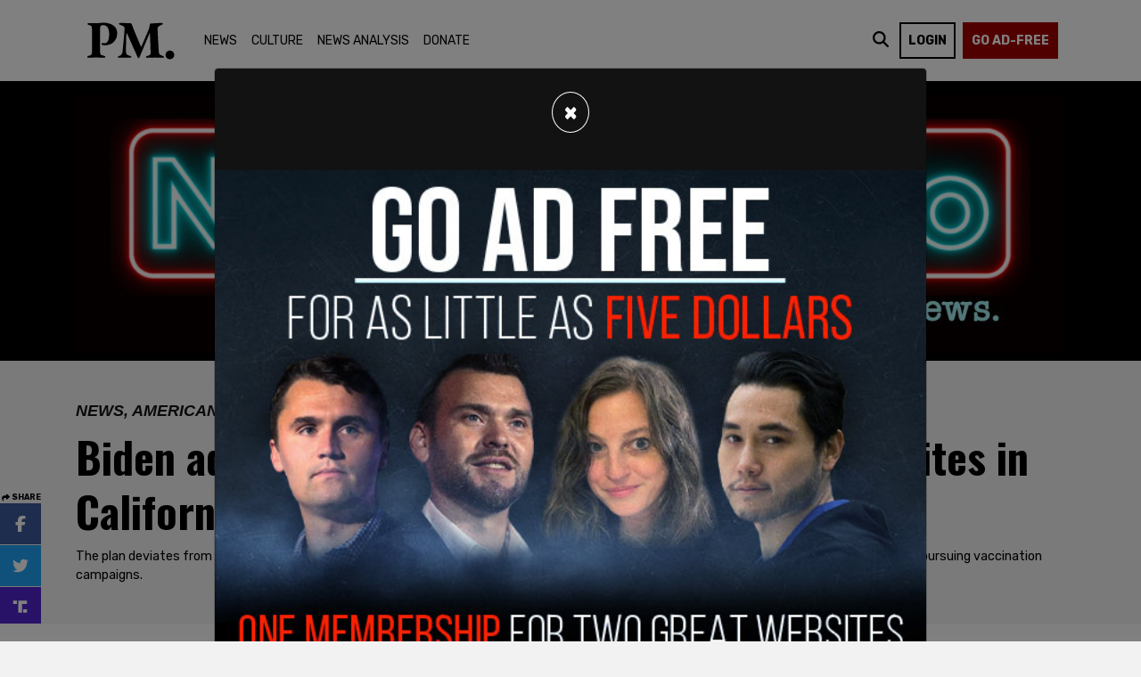

--- FILE ---
content_type: text/html; charset=utf-8
request_url: https://thepostmillennial.com/american-government-to-open-mass-vaccination-sites-in-california/
body_size: 15387
content:
<!doctype html>
<html lang="en">
  <head>

    	<!--HUMAN SECURITY-->
<script src="//client.px-cloud.net/PXWrwzgCUn/main.min.js" async></script>


<!-- Google tag (gtag.js) -->
<script async src="https://www.googletagmanager.com/gtag/js?id=G-0EJ45GPRJC"></script>
<script>
  window.dataLayer = window.dataLayer || [];
  function gtag(){dataLayer.push(arguments);}
  gtag('js', new Date());
  gtag('config', 'G-0EJ45GPRJC');
</script>

	
<meta name="title" content="Biden administration to open mass vaccination sites in California" />



    
   
  


  <meta property="og:author" content="Noah David Alter"/>



  <meta property="og:type" content="article"/>
  <meta property="og:title" content="Biden administration to open mass vaccination sites in California"/>
  <meta property="og:site_name" content="The Post Millennial"/>
  <meta property="og:url" content="https://thepostmillennial.com/american-government-to-open-mass-vaccination-sites-in-california"/>




  
    
    <meta property="og:image:width" content="800" />
    <meta property="og:image:height" content="450" />
  



<meta name="twitter:card" content="summary_large_image" />



<meta name="twitter:title" content="Biden administration to open mass vaccination sites in California" />
<meta name="twitter:domain" content="thepostmillennial.com" />

  
    
      <meta property="og:image:url" content="https://mr.cdn.ignitecdn.com/client_assets/thepostmillennial_com/media/picture/6310/cf5b/3e49/100d/6296/5de8/article_PM_shared.jpg?1662046043" />
      <meta name="twitter:image:src" content="https://mr.cdn.ignitecdn.com/client_assets/thepostmillennial_com/media/picture/6310/cf5b/3e49/100d/6296/5de8/article_PM_shared.jpg?1662046043">
      <meta property="og:image:secure_url" content="https://mr.cdn.ignitecdn.com/client_assets/thepostmillennial_com/media/picture/6310/cf5b/3e49/100d/6296/5de8/article_PM_shared.jpg?1662046043" />
      <meta property="og:image" content="https://mr.cdn.ignitecdn.com/client_assets/thepostmillennial_com/media/picture/6310/cf5b/3e49/100d/6296/5de8/article_PM_shared.jpg?1662046043">
    
  

  



  
    <meta property="og:description" content="The plan deviates from the vaccination strategy pursued by the Trump administration, which generally left the states with the responsibility of pursuing vaccination campaigns." />
     <meta name="twitter:description" content="The plan deviates from the vaccination strategy pursued by the Trump administration, which generally left the states with the responsibility of pursuing vaccination campaigns." />
      <meta name="description" content="The plan deviates from the vaccination strategy pursued by the Trump administration, which generally left the states with the responsibility of pursuing vaccination campaigns."/>
   

  



<script type="application/ld+json">
   {
        "@context": "https://schema.org",
        "@type": "NewsArticle",
        "headline": "Biden administration to open mass vaccination sites in California",
        "datePublished": "2021-02-03T15:20-0500",
        "dateModified": "2022-09-02T14:22-0400",
        "author": "Noah David Alter",
        "mainEntityOfPage": {
         "@type": "WebPage",
         "@id": "thepostmillennial.com"
      },
        "publisher": {
    		"@type": "Organization",
    		"name": "thepostmillennial.com",
            "logo": {
      			"@type": "ImageObject",
      			"url": ""
        	}
  		},
        "image": {
    		"@type": "ImageObject",
    		"url": "https://mr.cdn.ignitecdn.com/client_assets/thepostmillennial_com/media/picture/6310/cf5b/3e49/100d/6296/5de8/article_PM_shared.jpg?1662046043",
         
        	
        	"width": 800,
        	"height": 450
            
        
        
            },
         "description": "The plan deviates from the vaccination strategy pursued by the Trump administration, which generally left the states with the responsibility of pursuing vaccination campaigns."
      }
</script>

<meta charset="utf-8">
<meta name="viewport" content="width=device-width, initial-scale=1, shrink-to-fit=no">
<title>Biden administration to open mass vaccination sites in California | The Post Millennial | thepostmillennial.com</title>

<link rel="canonical" href="https://thepostmillennial.com/american-government-to-open-mass-vaccination-sites-in-california" />


<meta name="author" content="Noah David Alter">
<meta name="robots" content="all"/>
<meta name="revisit-after" content="14 days" />
<meta name="googlebot" content="index,follow" />



  <meta name="keywords" content="" />


<link rel="apple-touch-icon" sizes="180x180" href="https://mr.cdn.ignitecdn.com/client_assets/thepostmillennial_com/media/themes/img/apple-touch-icon.png">
<link rel="icon" type="image/png" sizes="32x32" href="https://mr.cdn.ignitecdn.com/client_assets/thepostmillennial_com/media/themes/img/favicon-32x32.png">
<link rel="icon" type="image/png" sizes="16x16" href="https://mr.cdn.ignitecdn.com/client_assets/thepostmillennial_com/media/themes/img/favicon-16x16.png">
<link rel="mask-icon" href="https://mr.cdn.ignitecdn.com/client_assets/thepostmillennial_com/media/themes/img/safari-pinned-tab.svg" color="#5bbad5">
<link rel="shortcut icon" href="https://mr.cdn.ignitecdn.com/client_assets/thepostmillennial_com/media/themes/img/favicon.ico">
<meta name="msapplication-TileColor" content="#000000">
<meta name="msapplication-config" content="https://mr.cdn.ignitecdn.com/client_assets/thepostmillennial_com/media/themes/img/browserconfig.xml">
<meta name="theme-color" content="#ffffff">

    <!-- CSS only -->
<link rel="stylesheet" href="https://cdn.jsdelivr.net/npm/bootstrap@4.6.0/dist/css/bootstrap.min.css" integrity="sha384-B0vP5xmATw1+K9KRQjQERJvTumQW0nPEzvF6L/Z6nronJ3oUOFUFpCjEUQouq2+l" crossorigin="anonymous">

<!-- JS, Popper.js, and jQuery -->
<script src="https://code.jquery.com/jquery-3.5.1.min.js"></script>
<script src="https://cdn.jsdelivr.net/npm/popper.js@1.16.1/dist/umd/popper.min.js" integrity="sha384-9/reFTGAW83EW2RDu2S0VKaIzap3H66lZH81PoYlFhbGU+6BZp6G7niu735Sk7lN" crossorigin="anonymous"></script>
<script src="https://cdn.jsdelivr.net/npm/bootstrap@4.6.0/dist/js/bootstrap.min.js" integrity="sha384-+YQ4JLhjyBLPDQt//I+STsc9iw4uQqACwlvpslubQzn4u2UU2UFM80nGisd026JF" crossorigin="anonymous"></script>


<link as="script" href="https://www.googletagservices.com/tag/js/gpt.js" />




	
		 
  <script async src="https://dn0qt3r0xannq.cloudfront.net/tpm-sTDaTcae8k/default/prebid-load.js"></script>
 

	



<script type="text/javascript">
  window._taboola = window._taboola || [];
  _taboola.push({article:'auto'});
  !function (e, f, u, i) {
    if (!document.getElementById(i)){
      e.async = 1;
      e.src = u;
      e.id = i;
      f.parentNode.insertBefore(e, f);
    }
  }(document.createElement('script'),
  document.getElementsByTagName('script')[0],
  '//cdn.taboola.com/libtrc/thepostmillennial-network/loader.js',
  'tb_loader_script');
  if(window.performance && typeof window.performance.mark == 'function')
    {window.performance.mark('tbl_ic');}
</script>
    <!-- Custom Site Fonts-->

  <link rel="preconnect" href="https://fonts.googleapis.com">
<link rel="preconnect" href="https://fonts.gstatic.com" crossorigin>
<link href="https://fonts.googleapis.com/css2?family=Merriweather&family=Oswald:wght@700&family=Rubik:ital,wght@0,400;0,500;0,700;1,400;1,900&display=swap" rel="stylesheet">


<!-- /Custom Site Fonts-->
<script src="https://kit.fontawesome.com/5b996d5c1d.js" crossorigin="anonymous"></script>


<!-- CSS Plug-ins/Modules-->


<!-- /CSS Plug-ins/Modules-->

<link rel="stylesheet" href="//thepostmillennial.com/css/custom.css?202504290976PM">
<link rel="stylesheet" media="print" href="//thepostmillennial.com/css/print.css" />

	<!-- InMobi Choice. Consent Manager Tag v3.0 (for TCF 2.2) -->
<script type="text/javascript" async=true>
(function() {
  var host = window.location.hostname;
  var element = document.createElement('script');
  var firstScript = document.getElementsByTagName('script')[0];
  var url = 'https://cmp.inmobi.com'
    .concat('/choice/', 'GANCBjEfRH5Fe', '/', host, '/choice.js?tag_version=V3');
  var uspTries = 0;
  var uspTriesLimit = 3;
  element.async = true;
  element.type = 'text/javascript';
  element.src = url;

  firstScript.parentNode.insertBefore(element, firstScript);

  function makeStub() {
    var TCF_LOCATOR_NAME = '__tcfapiLocator';
    var queue = [];
    var win = window;
    var cmpFrame;

    function addFrame() {
      var doc = win.document;
      var otherCMP = !!(win.frames[TCF_LOCATOR_NAME]);

      if (!otherCMP) {
        if (doc.body) {
          var iframe = doc.createElement('iframe');

          iframe.style.cssText = 'display:none';
          iframe.name = TCF_LOCATOR_NAME;
          doc.body.appendChild(iframe);
        } else {
          setTimeout(addFrame, 5);
        }
      }
      return !otherCMP;
    }

    function tcfAPIHandler() {
      var gdprApplies;
      var args = arguments;

      if (!args.length) {
        return queue;
      } else if (args[0] === 'setGdprApplies') {
        if (
          args.length > 3 &&
          args[2] === 2 &&
          typeof args[3] === 'boolean'
        ) {
          gdprApplies = args[3];
          if (typeof args[2] === 'function') {
            args[2]('set', true);
          }
        }
      } else if (args[0] === 'ping') {
        var retr = {
          gdprApplies: gdprApplies,
          cmpLoaded: false,
          cmpStatus: 'stub'
        };

        if (typeof args[2] === 'function') {
          args[2](retr);
        }
      } else {
        if(args[0] === 'init' && typeof args[3] === 'object') {
          args[3] = Object.assign(args[3], { tag_version: 'V3' });
        }
        queue.push(args);
      }
    }

    function postMessageEventHandler(event) {
      var msgIsString = typeof event.data === 'string';
      var json = {};

      try {
        if (msgIsString) {
          json = JSON.parse(event.data);
        } else {
          json = event.data;
        }
      } catch (ignore) {}

      var payload = json.__tcfapiCall;

      if (payload) {
        window.__tcfapi(
          payload.command,
          payload.version,
          function(retValue, success) {
            var returnMsg = {
              __tcfapiReturn: {
                returnValue: retValue,
                success: success,
                callId: payload.callId
              }
            };
            if (msgIsString) {
              returnMsg = JSON.stringify(returnMsg);
            }
            if (event && event.source && event.source.postMessage) {
              event.source.postMessage(returnMsg, '*');
            }
          },
          payload.parameter
        );
      }
    }

    while (win) {
      try {
        if (win.frames[TCF_LOCATOR_NAME]) {
          cmpFrame = win;
          break;
        }
      } catch (ignore) {}

      if (win === window.top) {
        break;
      }
      win = win.parent;
    }
    if (!cmpFrame) {
      addFrame();
      win.__tcfapi = tcfAPIHandler;
      win.addEventListener('message', postMessageEventHandler, false);
    }
  };

  makeStub();

  var uspStubFunction = function() {
    var arg = arguments;
    if (typeof window.__uspapi !== uspStubFunction) {
      setTimeout(function() {
        if (typeof window.__uspapi !== 'undefined') {
          window.__uspapi.apply(window.__uspapi, arg);
        }
      }, 500);
    }
  };

  var checkIfUspIsReady = function() {
    uspTries++;
    if (window.__uspapi === uspStubFunction && uspTries < uspTriesLimit) {
      console.warn('USP is not accessible');
    } else {
      clearInterval(uspInterval);
    }
  };

  if (typeof window.__uspapi === 'undefined') {
    window.__uspapi = uspStubFunction;
    var uspInterval = setInterval(checkIfUspIsReady, 6000);
  }
})();
</script>
<!-- End InMobi Choice. Consent Manager Tag v3.0 (for TCF 2.2) -->

<!-- Twitter conversion tracking event code -->
<script type="text/javascript">
  // Insert Twitter Event ID
  twq('event', 'tw-ota19-ota19', {
    value: null, // use this to pass the value of the conversion (e.g. 5.00)
    currency: null, // use this to pass the currency of the conversion with an ISO 4217 code (e.g. ‘USD’)
    contents: [ // use this to pass an array of products or content
        // add all items to the array
        // use this for the first item
        {
          content_type: null,
          content_id: null,
          content_name: null,
          content_price: null,
          num_items: null,
          content_group_id: null
        },
        // use this for the second item
        {
          content_type: null,
          content_id: null,
          content_name: null,
          content_price: null,
          num_items: null,
          content_group_id: null
        }], 
    conversion_id: null, // use this to pass a unique ID for the conversion event for deduplication (e.g. order id '1a2b3c')
    email_address: null, // use this to pass a user’s email address
    phone_number: null // phone number in E164 standard
  });
</script>
<!-- End Twitter conversion tracking event code -->
  </head>
   <body class="d-flex flex-column vh-100">
    
    <header><nav class="navbar navbar-expand-lg fixed-top bg-navbar">
  <div class="container">
    <a class="navbar-brand" href="/">The Post Millennial</a>
    
    <button class="navbar-toggler offcanvas-trigger d-lg-none d-inline-block" type="button" data-toggle="offcanvas" data-target="#navbarNav"
          aria-controls="navbarNavDropdown" aria-expanded="false" aria-label="Toggle navigation">
      <div class="three">
        <div class="hamburger" id="hamburger-6">
          <span class="line"></span>
          <span class="line"></span>
          <span class="line"></span>
        </div>
      </div>
     </button>
    
    
    <div class="navbar-collapse offcanvas-collapse bg-glass" id="navbarNav">
      <div class="off-content">
                    <div class="positioner">
                      <img src="https://mr.cdn.ignitecdn.com/client_assets/thepostmillennial_com/media/themes/img/logo2.svg?1662132800" class="img-fluid slide-nav-logo" alt="Nav logo">
       <ul class='menu-list nav navbar-nav ml-auto menu-list-main'><li class='menu-item-01603 first is_active nav-item' style=''><a href='/news' class='news-link nav-link '  >News</a></li><li class='menu-item-01604  is_active nav-item' style=''><a href='/culture' class='culture-link nav-link '  >Culture</a></li><li class='menu-item-01607  is_active nav-item' style=''><a href='/news-analysis' class='news-analysis-link nav-link '  >News Analysis</a></li><li class='menu-item-01632 last is_active nav-item' style=''><a href='/transactional-pages/donate' class='donate-link nav-link '  >Donate</a></li></ul>
                      <div class="border-1 p-3 position-relative search-input search-mobile">
    
 		<form method="get" id="searchform" action="/search-results">
	<input type="text" name="q" id="s" class="form-control" value="" placeholder="Search">
    <button type="submit" class="search-submit search-icon-input"><i class="fad fa-search"></i></button>
</form>
        </div>
                      </div>
                    </div>
    </div>
    <div class="collapse navbar-collapse" id="navbarNav">
       <ul class='menu-list nav navbar-nav mr-auto menu-list-main'><li class='menu-item-01603 first is_active nav-item' style=''><a href='/news' class='news-link nav-link '  >News</a></li><li class='menu-item-01604  is_active nav-item' style=''><a href='/culture' class='culture-link nav-link '  >Culture</a></li><li class='menu-item-01607  is_active nav-item' style=''><a href='/news-analysis' class='news-analysis-link nav-link '  >News Analysis</a></li><li class='menu-item-01632 last is_active nav-item' style=''><a href='/transactional-pages/donate' class='donate-link nav-link '  >Donate</a></li></ul>
    </div>
    
    
    <div class="login-subscribe-wrapper">
      <div id="search-icon-wrap">
        <i class="fa-solid fa-magnifying-glass search-nav" id="search-icon"></i>
      </div>
      
      	 <ul class='menu-list nav navbar-nav ml-auto menu-list-login-subscribe'><li class='menu-item-01611 first is_active nav-item' style=''><a href='/lms/users/sign_in' class='login-link nav-link '  >login</a></li><li class='menu-item-01612  is_active nav-item' style=''><a href='/support-independent-media' class='subscribe-now-link nav-link '  >Go Ad-Free</a></li><li class='menu-item-01646 last is_active nav-item' style=''><a href='/lms/users/sign_in' class='log-in-and-subscribe-link nav-link nav-user'  ><i class='fas fa-user-circle '></i>&nbsp;</a></li></ul>
      
      
    </div>
     
  </div>
</nav>



<div class="position-fixed w-100" id="search-panel">
    <div class="container">
      <hr class="home-3-col-hr my-1">
  <div class="bg-white border-1 p-3 position-relative search-input">
    
 		<form method="get" id="searchform" action="/search-results">
	<input type="text" name="q" id="s" class="form-control" value="" placeholder="Search">
    <button type="submit" class="search-submit search-icon-input"><i class="fad fa-search"></i></button>
</form>
        </div>
    </div>
</div>


</header>
    
     

	
       
             
      
        
          
            <section class="in-content-top pt-3 pb-2 mb-5" style="background-color:#000000"><div class="container"><div class="row"><div class="col text-center"><a href="http://newsquiz.io/?utm_source=thepm" target="_blank"><img src="https://mr.cdn.ignitecdn.com/client_assets/thepostmillennial_com/media/picture/688d/3737/9981/cf5a/85e6/10ad/original_newsquizAd.jpeg?1754085177" alt="img" class="img-fluid"></a></div></div></div></section>
          
          
      
      



  


<section class="first article flex-grow-1" itemscope itemtype="https://schema.org/Article">
  
  

  


  
  
 <div class="rail" style="height: 1147px;">
	<div id="sticky-target-0001" class="inner">
		<div class="partial social-sharing content vertical">
			<div class="inner">
              <div class="share-header"><i class="fa-solid fa-share"></i> SHARE</div>
              <a title="Share on Facebook" href="https://www.facebook.com/sharer/sharer.php?u=https://thepostmillennial.com/american-government-to-open-mass-vaccination-sites-in-california&amp;utm_campaign=share_facebook" target="_blank" class="link-btn share-fb"><i class="fa-brands fa-facebook-f"></i></a> 
              
              
              <a title="Share on Twitter" href="https://twitter.com/intent/tweet?url=https://thepostmillennial.com/american-government-to-open-mass-vaccination-sites-in-california&amp;utm_campaign=share_twitter" target="_blank" class="link-btn share-tw">
                <i class="fa-brands fa-twitter"></i></a> 
              
              <a title="Share on Truth" href="https://truthsocial.com/share?url=https://thepostmillennial.com/american-government-to-open-mass-vaccination-sites-in-california" target="_blank" class="link-btn share-tr">
                  <i class="fa-kit fa-truth-social"></i></a> 
              
              <a title="Share on Telegram" href="https://telegram.me/share/url?url=https://thepostmillennial.com/american-government-to-open-mass-vaccination-sites-in-california&text=Biden administration to open mass vaccination sites in California" target="_blank" class="link-btn share-tele">
                <i class="fa-brands fa-telegram"></i></a>
              
              <a title="Share on Flipboard" href="https://share.flipboard.com/bookmarklet/popout?v=2&amp;title=Biden administration to open mass vaccination sites in California&amp;url=https://thepostmillennial.com/american-government-to-open-mass-vaccination-sites-in-california&amp;t=1661452633013&amp;utm_campaign=tools&amp;utm_medium=article-share&amp;utm_source=thepostmillennial.com" target="_blank" class="link-btn share-fl">
                <i class="fa-brands fa-flipboard"></i></a>           
				
              <a title="Share vis Email" href="mailto:?subject=Biden administration to open mass vaccination sites in California&body=https://thepostmillennial.com/american-government-to-open-mass-vaccination-sites-in-california" target="_blank" class="link-btn share-email">
                <i class="fa-sharp fa-solid fa-envelope"></i></a>
              
		</div>
	</div>
</div>
</div>


  
  
  
  
  
  
  
  <div class="container">
    
    <span itemprop="url" style="display:none;">https://thepostmillennial.com/american-government-to-open-mass-vaccination-sites-in-california</span>
    
    <div class="row meta-wrapper">
      <div class="col-sm-12">
        <div class="meta index-ok">
    <ul>
        <li class="postin"> <span class="meta-category">
          <span>News, American News</span>
          </span> </li>
      <li class="date" itemprop="datePublished" >
        Feb  3, 2021
        
      </li>
      <li class="user d-none" itemprop="publisher" itemscope itemtype="https://schema.org/Organization">Source: <a href="https://thepostmillennial.com/american-government-to-open-mass-vaccination-sites-in-california"><span itemprop="name">
        
          The Post Millennial
        
        
        </span> </a> 
        
        <span class="d-none" itemprop="logo" itemscope itemtype="https://schema.org/ImageObject">
               <img itemprop="url" src="" alt="">
              <meta itemprop="width" content="">
              <meta itemprop="height" content="">
        </span> 
      
      </li>
      <li class="d-none" itemprop="dateModified">09/02/2022</li>
    </ul>
  </div>
      </div>
    </div>
    
    
    
      <div class="row mb-2 mb-md-5 title-wrapper">
        <div class="col-sm-12">
           
            <h1 class="ruled" itemprop="headline">
              <span class="article-page-title">Biden administration to open mass vaccination sites in California</span>
            </h1>
          <p class="excerpt mb-2">
                                The plan deviates from the vaccination strategy pursued by the Trump administration, which generally left the states with the responsibility of pursuing vaccination campaigns.
                            </p>
        </div>
      </div>
    
    
    
    <div class="row above-title-wrapper hide-on-mobile-ad">
      <div class="col text-center">
        
          
            <small class="topAlertAds">ADVERTISEMENT</small>
				<div class="advertisment mb-5 text-center">
    
      <div id="my-slot-anchor"></div>
<script>
  window.tude = window.tude || { cmd: [] };
  tude.cmd.push(function() {
    tude.refreshAdsViaDivMappings([
      {
        divId: 'my-slot-anchor',
        baseDivId: 'pb-slot-incontent-1',
      }
    ]);
  });
</script>
    
    
        </div>
            
            
        

      </div>
    </div>
    
  
  
    <div class="row pb-4">
      <div class="col-md-8 article-content">
        <div class="item-articles">
          
          <!-- If no Image use logo for structured-content-->
                         
                                  <div class="d-none" itemprop="image" itemscope itemtype="https://schema.org/ImageObject"> 
                                    <img src=""  />
                                    <meta itemprop="url" content="">
                                    <meta itemprop="width" content="599">
                                    <meta itemprop="height" content="50">
                                  </div>
                           
                        <!-- /end_If no Image use logo for structured-content-->
          
          
          
       <div class="comment-anchorlink text-right pb-2">
            <a href="#comments" class="btn rounded-0 btn-sm btn-dark text-warning">Comment Below <i class="fa-solid fa-comment-arrow-down"></i></a>
          </div>
          
          
          <div class="index-ok">
            
              
                 
              
            
            
            
            <div class="partial author-card">
              <div class="inner">
              <div class="author-info">
                
                
                
                  
                <div class="el-image author-avatar">
                <img src="https://mr.cdn.ignitecdn.com/client_assets/thepostmillennial_com/media/picture/631a/0ac6/ada0/b10c/042d/5486/original_original_pm_author_circle100x100.jpg?1662651078" alt="Image" class="el-image__inner">
                </div> 
                <div class="author-name-location">
                  <a href="/author/noah-david-alter" class="text-black"><span class="name">Noah David Alter</span></a>
                  <span class="location">Toronto</span>
                </div>
                
                
                
                
                
              </div>
            
              <div class="article-info">
                <time class="published-time">Feb  3, 2021</time> 
                <span class="reading-time">
                  <span><span id="time"></span> minute read</span>
                </span>
              </div>
              </div>
            </div>
            
            
    <div class="row above-title-wrapper">
      <div class="col text-center">
        
          
            <small class="topAlertAds">ADVERTISEMENT</small>
				<div class="advertisment mb-5 text-center">
    
      <div id="tude-video-anchor"></div>
<script>
  window.tude = window.tude || { cmd: [] };
  tude.cmd.push(function() {
    tude.refreshAdsViaDivMappings([
      {
        divId: 'tude-video-anchor',
        baseDivId: 'pb-slot-incontent-1',
      }
    ]);
  });
</script>
    
    
        </div>
            
            
        

      </div>
    </div>
   
            
            
            
    <div class="row above-title-wrapper">
      <div class="col text-center">
        
          
        

      </div>
    </div>
    
             <div class="d-md-none d-sm-block d-block">
	<div class="mobile-share">
		<div class="social-share">
			<div class="inner">
              <div class="share-header"><i class="fa-solid fa-share"></i> SHARE</div>
              <a title="Share on Facebook" href="https://www.facebook.com/sharer/sharer.php?u=https://thepostmillennial.com/american-government-to-open-mass-vaccination-sites-in-california&amp;utm_campaign=share_facebook" target="_blank" class="link-btn share-fb"><i class="fa-brands fa-facebook-f"></i></a> 
              
              
              <a title="Share on Twitter" href="https://twitter.com/intent/tweet?url=https://thepostmillennial.com/american-government-to-open-mass-vaccination-sites-in-california&amp;utm_campaign=share_twitter" target="_blank" class="link-btn share-tw">
                <i class="fa-brands fa-twitter"></i></a> 
              
              <a title="Share on Truth" href="https://truthsocial.com/share?url=https://thepostmillennial.com/american-government-to-open-mass-vaccination-sites-in-california" target="_blank" class="link-btn share-tr">
                  <i class="fa-kit fa-truth-social"></i></a> 
              
              <a title="Share on Telegram" href="https://telegram.me/share/url?url=https://thepostmillennial.com/american-government-to-open-mass-vaccination-sites-in-california&text=Biden administration to open mass vaccination sites in California" target="_blank" class="link-btn share-tele">
                <i class="fa-brands fa-telegram"></i></a>
              
              <a title="Share on Flipboard" href="https://share.flipboard.com/bookmarklet/popout?v=2&amp;title=Biden administration to open mass vaccination sites in California&amp;url=https://thepostmillennial.com/american-government-to-open-mass-vaccination-sites-in-california&amp;t=1661452633013&amp;utm_campaign=tools&amp;utm_medium=article-share&amp;utm_source=thepostmillennial.com" target="_blank" class="link-btn share-fl">
                <i class="fa-brands fa-flipboard"></i></a>
              
				
              <a title="Share vis SMS" href="sms:?&body=Biden administration to open mass vaccination sites in California%20https://thepostmillennial.com/american-government-to-open-mass-vaccination-sites-in-california" target="_blank" class="link-btn share-email">
                <i class="fa-solid fa-message-sms"></i></a>
              
		</div>
	</div>
</div>
</div>

            <div itemprop="articleBody" class="content-body" id="article">
             
                <p>The American government will be opening a series of mass coronavirus vaccination sites in California as part of the Biden administration's plan to combat the spread of coronavirus, <em>NBC News</em> <a href="https://www.nbcnews.com/politics/white-house/federal-government-opening-first-mass-covid-19-vaccination-sites-california-n1256611">reports</a>.</p><p>The plan deviates from the vaccination strategy pursued by the Trump administration, which generally left the states with the responsibility of pursuing vaccination campaigns. The Biden administration is seeking to increase federal involvement as states struggle to keep up with the demand for vaccines amongst their citizens</p><p>The first vaccination centres will be opened in the Oakland Coliseum, home of the Oakland Athletics baseball team. The other will be on the campus of California State University, Los Angeles.</p><p>"These sites in California are just the beginning," said Jeffrey Zients, President Joe Biden's coronavirus response coordinator. "We are working with, in partnership, in states across the country to stand up new sites and will have more to say on that in the coming weeks."</p><p>The federal government has already redirected hundreds of FEMA employees and National Guard members to aid in vaccine distribution. The administration has also ramped up vaccine shipments to the states, including by beginning direct distribution to pharmacies across the country.</p><p>Nearly 33 million Americans, roughly ten percent of the population, have already received doses of the coronavirus vaccine.</p>
             
            </div>
             <div class="d-md-none d-sm-block d-block">
	<div class="mobile-share">
		<div class="social-share">
			<div class="inner">
              <div class="share-header"><i class="fa-solid fa-share"></i> SHARE</div>
              <a title="Share on Facebook" href="https://www.facebook.com/sharer/sharer.php?u=https://thepostmillennial.com/american-government-to-open-mass-vaccination-sites-in-california&amp;utm_campaign=share_facebook" target="_blank" class="link-btn share-fb"><i class="fa-brands fa-facebook-f"></i></a> 
              
              
              <a title="Share on Twitter" href="https://twitter.com/intent/tweet?url=https://thepostmillennial.com/american-government-to-open-mass-vaccination-sites-in-california&amp;utm_campaign=share_twitter" target="_blank" class="link-btn share-tw">
                <i class="fa-brands fa-twitter"></i></a> 
              
              <a title="Share on Truth" href="https://truthsocial.com/share?url=https://thepostmillennial.com/american-government-to-open-mass-vaccination-sites-in-california" target="_blank" class="link-btn share-tr">
                  <i class="fa-kit fa-truth-social"></i></a> 
              
              <a title="Share on Telegram" href="https://telegram.me/share/url?url=https://thepostmillennial.com/american-government-to-open-mass-vaccination-sites-in-california&text=Biden administration to open mass vaccination sites in California" target="_blank" class="link-btn share-tele">
                <i class="fa-brands fa-telegram"></i></a>
              
              <a title="Share on Flipboard" href="https://share.flipboard.com/bookmarklet/popout?v=2&amp;title=Biden administration to open mass vaccination sites in California&amp;url=https://thepostmillennial.com/american-government-to-open-mass-vaccination-sites-in-california&amp;t=1661452633013&amp;utm_campaign=tools&amp;utm_medium=article-share&amp;utm_source=thepostmillennial.com" target="_blank" class="link-btn share-fl">
                <i class="fa-brands fa-flipboard"></i></a>
              
				
              <a title="Share vis SMS" href="sms:?&body=Biden administration to open mass vaccination sites in California%20https://thepostmillennial.com/american-government-to-open-mass-vaccination-sites-in-california" target="_blank" class="link-btn share-email">
                <i class="fa-solid fa-message-sms"></i></a>
              
		</div>
	</div>
</div>
</div>

           <!-- -->
            
          
            
          </div>
        </div>
        
        
    <div class="row above-title-wrapper">
      <div class="col text-center">
        
          
            <small class="topAlertAds">ADVERTISEMENT</small>
				<div class="advertisment mb-5 text-center">
    
      <div id="taboola-below-article-thumbnails"></div>
<script type="text/javascript">
  window._taboola = window._taboola || [];
  _taboola.push({
    mode: 'alternating-thumbnails-a',
    container: 'taboola-below-article-thumbnails',
    placement: 'Below Article Thumbnails',
    target_type: 'mix'
  });
</script>
    
    
        </div>
            
            
        

      </div>
    </div>
   
        
       
    <div class="row above-title-wrapper">
      <div class="col text-center">
        
          
            <small class="topAlertAds">ADVERTISEMENT</small>
				<div class="advertisment mb-5 text-center">
    
      <div id="my-incontent-3"></div>
<script>
  window.tude = window.tude || { cmd: [] };
  tude.cmd.push(function() {
    tude.refreshAdsViaDivMappings([
      {
        divId: 'my-incontent-3',
        baseDivId: 'pb-slot-incontent-3',
      }
    ]);
  });
</script>
    
    
        </div>
            
            
        

      </div>
    </div>
    
        
        <div class="comments" id="comments">
          <div class="item-comments">
            



          </div>
        </div>
        
        
        
<section class="contributions-container">
	<div class="partial contributions-epic">
		<div class="inner">
			<div class="headline">
				<h2>Join and support independent free thinkers!</h2>
			</div>
			<div class="words">
				<p>
					We’re independent and can’t be cancelled. The establishment media is increasingly dedicated to divisive cancel culture, corporate wokeism, and political correctness, all while covering up corruption from the corridors of power. The need for fact-based journalism and thoughtful analysis has never been greater. When you support The Post Millennial, you support freedom of the press at a time when it's under direct attack. <strong>Join the ranks of independent, free thinkers by supporting us today for as little as $1.</strong>
				</p>
			</div>
			<div class="actions">
              <a href="/transactional-pages/donate" class="button tk-contribution">Support The Post Millennial</a> 
              <button class="button outline tk-contribution open-form-btn">
					Remind me next month
				</button></div>


			<div class="reminder-mode animated fadeIn slow">
				<div class="header">
					<h3>Remind me next month</h3> <span id="close-article-form"><svg width="30" height="30">
							<path d="M21 9.8l-.8-.8-5.2 4.8-5.2-4.8-.8.8 4.8 5.2-4.8 5.2.8.8 5.2-4.8 5.2 4.8.8-.8-4.8-5.2 4.8-5.2">
							</path>
						</svg></span>
				</div>
				<div class="content">
					     <form id="newsletter-form-reminder"  action="/forms/5eea43d8a44f32367f28b687/submissions/new" method="post" >
        <input type="hidden" value="✓" name="utf8">
        <input type="hidden" value="JBhrfYJIMK+3/oU/pk7AD1YA6D30E7XgThmeE8hfjq0=" name="authenticity_token">
        <input type="hidden" value="thepostmillennial.com/config/below-article-cta-box" name="payload[submission_url">
       
       <input name="payload[utm_source]" type="hidden" value="" id="utm_source">
     <input name="payload[utm_campaign]" type="hidden" value="" id="utm_campaign">
     <input name="payload[utm_medium]" type="hidden" value="" id="utm_medium">
     <input name="payload[utm_term]" type="hidden" value="" id="utm_term">
    <input name="payload[utm_content]" type="hidden" value="" id="utm_content">
      
      <input name="payload[client_ip]" type="hidden" value="" id="client_ip_below_article">
       
       
      <input id="spamtrap-reminder" name="spamtrap" type="hidden">
        <div class="form-inner">
            <div class="reminder-form">
                      <label for="email" class="email-label">Email address</label>
						<div class="input-wrapper">
                          <input id="email-input" type="email" placeholder="Enter Your Email" class="required email-input js-bound" name="payload[email]" value="" aria-required="true">
							<div class="submit-button-wrapper">
                              <button id="submit-button" class="submit-button component-button">
									Set my reminder
									<svg xmlns="https://www.w3.org/2000/svg" viewBox="0 0 20 17.89" preserveAspectRatio="xMinYMid" aria-hidden="true" focusable="false" class="arrow-right">
										<path d="M20 9.35l-9.08 8.54-.86-.81 6.54-7.31H0V8.12h16.6L10.06.81l.86-.81L20 8.51v.84z">
										</path>
									</svg></button></div>
						</div>
					</div>
        </div>
    </form>









<script>
  $("#spamtrap-reminder").val("SpamProof");
  
  
  
  $( document ).ready(function() {
    
    const queryString = window.location.search;
          const urlParams = new URLSearchParams(queryString);
      const campaign = urlParams.get('utm_campaign')
      const source = urlParams.get('utm_source')
      const medium = urlParams.get('utm_medium')
      const term = urlParams.get('utm_term')
      const content = urlParams.get('utm_content')
      $('#newsletter-form-reminder #utm_content').val(content);
      $('#newsletter-form-reminder #utm_source').val(source);
      $('#newsletter-form-reminder #utm_campaign').val(campaign);
      $('#newsletter-form-reminder #utm_medium').val(medium);
      $('#newsletter-form-reminder #utm_term').val(term);
});
</script>
<script>
$.getJSON("https://api.ipify.org?format=json", function(data) { 
  		$('#client_ip_below_article').val(data.ip);
        }) 
</script>
					<p class="terms-and-conditions">
						To find out what personal data we collect and how we use it, please visit our <a href="https://thepostmillennial.com/page/privacy-policy">Privacy Policy</a>
					</p>
				</div>
			</div>

		</div>
	</div>
</section>
  
      </div>
      <div class="col-md-4 d-none d-md-block">
        <div class="sticky-2">

  
    <div class="row above-title-wrapper">
      <div class="col text-center">
        
          
            <small class="topAlertAds">ADVERTISEMENT</small>
				<div class="advertisment mb-5 text-center">
    
      <div id="my-right-rail-1"></div>
<script>
  window.tude = window.tude || { cmd: [] };
  tude.cmd.push(function() {
    tude.refreshAdsViaDivMappings([
      {
        divId: 'my-right-rail-1',
        baseDivId: 'pb-slot-right-rail-1',
      }
    ]);
  });
</script>
    
    
        </div>
            
            
        

      </div>
    </div>
   

	
            <div class="">
              
          
				<div class="advertisment mb-5 text-center">
    
      <div id="taboola-right-rail-thumbnails"></div>
<script type="text/javascript">
  window._taboola = window._taboola || [];
  _taboola.push({
    mode: 'thumbnails-rr',
    container: 'taboola-right-rail-thumbnails',
    placement: 'Right Rail Thumbnails',
    target_type: 'mix'
  });
</script>
    
    
        </div>
            
        
            </div>
            

  
	<div class="row my-5">
		<div class="col text-center ">
          <small class="topAlertAds">ADVERTISEMENT</small>
			
    
      <div class="advertisment pb-4">
    
      <div id="my-right-rail-2"></div>
<script>
  window.tude = window.tude || { cmd: [] };
  tude.cmd.push(function() {
    tude.refreshAdsViaDivMappings([
      {
        divId: 'my-right-rail-2',
        baseDivId: 'pb-slot-right-rail-2',
      }
    ]);
  });
</script>
    
    
        </div>
      
  

		</div>
	</div>
  

 
  
  
	<!-- DAILY WIRE LIST START -->
            <div class="daily-wire-articles pt-3">
             
            </div>
            <!-- DAILY WIRE LIST END -->

	<!-- NEWSLETTER FORM START -->
	  <div class="card bg-warning mb-3 border-0 rounded-0">
          <div class="card-body">
            <div class="row">
              <div class="col"> 
                <h4 class="text-accent newsletter-block-headline">Join our mailing list to receive a daily email with all of our top stories</h4>
               
              </div>
            </div>
            <div class="row">
              <div class="col">
                
                    <form id="newsletter-form" class="validate" action="https://thepostmillennial.com/forms/5eea43d8a44f32367f28b687/submissions/new" method="post" >
        <input type="hidden" value="✓" name="utf8">
        <input type="hidden" value="JBhrfYJIMK+3/oU/pk7AD1YA6D30E7XgThmeE8hfjq0=" name="authenticity_token">
       
       <input name="payload[utm_source]" type="hidden" value="" id="utm_source">
     <input name="payload[utm_campaign]" type="hidden" value="" id="utm_campaign">
     <input name="payload[utm_medium]" type="hidden" value="" id="utm_medium">
     <input name="payload[utm_term]" type="hidden" value="" id="utm_term">
    <input name="payload[utm_content]" type="hidden" value="" id="utm_content">
      
      <input name="payload[client_ip]" type="hidden" value="" id="client_ip">
       
       
        <input type="hidden" value="thepostmillennial.com/american-government-to-open-mass-vaccination-sites-in-california" name="payload[submission_url">
      <input id="spamtrap" name="spamtrap" type="hidden">
        <div class="form-inner">
            <div class="row mb-2">
                <div class="col">
                    <input type="email" placeholder="Enter Your Email" class="required form-control email rounded-0" name="payload[email]" value="" aria-required="true">
                </div>
              </div>
          <div class="row mb-2">
                <div class="col">
                    <input type="text" placeholder="Enter Your Zip Code" class="required form-control rounded-0" name="payload[zipcode]" value="" aria-required="true">
                </div>
            </div>
          <div class="row">
            <div class="col">
              <span class="form-terms">By signing up you agree to our <a href="#">Terms of Use</a> and <a href="#">Privacy Policy</a></span>
            </div>
          </div>
            <div class="row">
                <div class="col">
                    <button class="btn btn-lg btn-block btn-dark text-uppercase rounded-0 text-small text-accent">
                        Keep me in the loop
                    </button>
                </div>
            </div>
        </div>
    </form>
<script>
  $("#spamtrap").val("SpamProof");
  
  
  $( document ).ready(function() {
    
    const queryString = window.location.search;
          const urlParams = new URLSearchParams(queryString);
      const campaign = urlParams.get('utm_campaign')
      const source = urlParams.get('utm_source')
      const medium = urlParams.get('utm_medium')
      const term = urlParams.get('utm_term')
      const content = urlParams.get('utm_content')
      $('#newsletter-form #utm_content').val(content);
      $('#newsletter-form #utm_source').val(source);
      $('#newsletter-form #utm_campaign').val(campaign);
      $('#newsletter-form #utm_medium').val(medium);
      $('#newsletter-form #utm_term').val(term);
});
</script>
<script>
$.getJSON("https://api.ipify.org?format=json", function(data) { 
  		$('#client_ip').val(data.ip);
        }) 
</script>
                
              </div>
            </div>
                  
          </div>
        </div>
	<!-- NEWSLETTER FORM END -->

   <!-- MOST READ ARTICLES START -->
            <div class="most-read-articles bg-white pt-3">
              <span class="section-headline text-black ml-3">Also on PM.</span>
               
                    
                      <div class="most-read-item">
                        <div class="container">
                          <div class="row">
                          <div class="col-lg-5 most-read-image d-flex flex-column justify-content-center mb-2 mb-lg-0">
                            <img src="https://mr.cdn.ignitecdn.com/client_assets/thepostmillennial_com/media/picture/6920/d5d9/4e12/0838/069c/1522/original_pic_-_2025-11-21T161241.490.jpg?1763759578" class="img-fluid" alt="Responsive image">
                            </div>
                          <div class="col text-left position-relative news-info d-flex flex-column justify-content-center bg-white px-3">
                                <h3 class="custom-line-height"><a href="/tx-men-charged-in-plot-to-kill-all-men-on-island-make-women-children-into-sex-slaves-planned-to-use-dc-homeless-as-mercenaries"class="text-black most-read-title">Texas men charged in plot to invade Haitian island, kill all men, take women as sex slaves and use DC homeless as mercenaries</a></h3>
                                
                            </div>
                        </div>
                        </div>
                        
                      </div>
                       
                      <div class="most-read-item">
                        <div class="container">
                          <div class="row">
                          <div class="col-lg-5 most-read-image d-flex flex-column justify-content-center mb-2 mb-lg-0">
                            <img src="https://mr.cdn.ignitecdn.com/client_assets/thepostmillennial_com/media/picture/6922/389a/2ffe/3fc5/81f8/f996/original_pic_-_2025-11-22T172621.876.jpg?1763850396" class="img-fluid" alt="Responsive image">
                            </div>
                          <div class="col text-left position-relative news-info d-flex flex-column justify-content-center bg-white px-3">
                                <h3 class="custom-line-height"><a href="/aoc-seeks-money-for-thanksgiving-turkey-giveaway-donations-go-straight-to-campaign-through-actblue-report"class="text-black most-read-title">AOC seeks money for Thanksgiving turkey giveaway—donations go straight to campaign through ActBlue: report</a></h3>
                                
                            </div>
                        </div>
                        </div>
                        
                      </div>
                       
                      <div class="most-read-item">
                        <div class="container">
                          <div class="row">
                          <div class="col-lg-5 most-read-image d-flex flex-column justify-content-center mb-2 mb-lg-0">
                            <img src="https://mr.cdn.ignitecdn.com/client_assets/thepostmillennial_com/media/picture/6922/2921/227d/f4c6/2a9c/1608/original_pic_-_2025-11-22T162025.617.jpg?1763846435" class="img-fluid" alt="Responsive image">
                            </div>
                          <div class="col text-left position-relative news-info d-flex flex-column justify-content-center bg-white px-3">
                                <h3 class="custom-line-height"><a href="/new-orleans-next-up-in-trump-admins-illegal-immigration-crackdown"class="text-black most-read-title">New Orleans next up in Trump admin's crackdown on illegal immigration</a></h3>
                                
                            </div>
                        </div>
                        </div>
                        
                      </div>
                       
                      <div class="most-read-item">
                        <div class="container">
                          <div class="row">
                          <div class="col-lg-5 most-read-image d-flex flex-column justify-content-center mb-2 mb-lg-0">
                            <img src="https://mr.cdn.ignitecdn.com/client_assets/thepostmillennial_com/media/picture/691d/29f6/9749/267e/aac0/7aa9/original_pic_-_2025-11-18T212226.551.jpg?1763518968" class="img-fluid" alt="Responsive image">
                            </div>
                          <div class="col text-left position-relative news-info d-flex flex-column justify-content-center bg-white px-3">
                                <h3 class="custom-line-height"><a href="/second-person-linked-to-killing-of-girl-found-decomposing-in-singer-d4vds-car-report"class="text-black most-read-title">Second person linked to killing of girl found decomposing in singer D4vd's car: report</a></h3>
                                
                            </div>
                        </div>
                        </div>
                        
                      </div>
                       
                      <div class="most-read-item">
                        <div class="container">
                          <div class="row">
                          <div class="col-lg-5 most-read-image d-flex flex-column justify-content-center mb-2 mb-lg-0">
                            <img src="https://mr.cdn.ignitecdn.com/client_assets/thepostmillennial_com/media/picture/6922/0cd3/631a/3f29/4e23/8199/content_Untitled_Design_-_2025-11-22T115812.943.jpg?1763839188" class="img-fluid" alt="Responsive image">
                            </div>
                          <div class="col text-left position-relative news-info d-flex flex-column justify-content-center bg-white px-3">
                                <h3 class="custom-line-height"><a href="/1-dead-8-injured-in-shootings-as-police-attacked-during-riots-near-chicago-christmas-tree-lighting"class="text-black most-read-title">1 dead, 8 injured in shootings as police attacked during riots near Chicago Christmas tree lighting </a></h3>
                                
                            </div>
                        </div>
                        </div>
                        
                      </div>
                       
                      <div class="most-read-item">
                        <div class="container">
                          <div class="row">
                          <div class="col-lg-5 most-read-image d-flex flex-column justify-content-center mb-2 mb-lg-0">
                            <img src="https://mr.cdn.ignitecdn.com/client_assets/thepostmillennial_com/media/picture/6922/0bfa/0d35/df7d/0ef8/face/original_pic_-_2025-11-22T141321.572.jpg?1763838971" class="img-fluid" alt="Responsive image">
                            </div>
                          <div class="col text-left position-relative news-info d-flex flex-column justify-content-center bg-white px-3">
                                <h3 class="custom-line-height"><a href="/vegas-teen-who-killed-pregnant-girlfriend-in-100-mph-car-crash-charged-with-murder"class="text-black most-read-title">Teen charged with murder over causing 12-car pile-up in Las Vegas to kill pregnant girlfriend: prosecutors</a></h3>
                                
                            </div>
                        </div>
                        </div>
                        
                      </div>
                       
                
            </div>
            <!-- MOST READ ARTICLES END -->
  
  
  
	<div class="mt-5 text-center">
		
			
              <small class="topAlertAds">ADVERTISEMENT</small>
				<div class="advertisment mb-5 text-center">
    
      <div id="my-slot-right-rail-3"></div>
<script>
  window.tude = window.tude || { cmd: [] };
  tude.cmd.push(function() {
    tude.refreshAdsViaDivMappings([
      {
        divId: 'my-slot-right-rail-3',
        baseDivId: 'pb-slot-right-rail-1',
      }
    ]);
  });
</script>
    
    
        </div>
			
		
	</div>
  
</div>
      </div>
    </div>
    
    <!-- Ad Position 10 Not present -->
  
  </div>
  
</section>
<script>
document.addEventListener('DOMContentLoaded', function() {
    function clickAdCloseButton() {
        if (window.innerWidth < 767) {
            const closeButton = document.querySelector('.ad-close-btn');
            if (closeButton) {
                closeButton.click();
            }
        }
    }

    // Run the function when the page loads
    clickAdCloseButton();

    // Run the function on window resize
    window.addEventListener('resize', clickAdCloseButton);
});


</script>
    
    <!--Call Psycode footer-v1, footer-v2, footer-v3 -->

<!-- Splash MODAL -->

	
      




<div class="modal fade" id="grid-modal" tabindex="-1" role="dialog" aria-labelledby="modalLabel" aria-hidden="true">
  <div class="modal-dialog modal-lg pt-5 modal-dialog-centered" role="document">
    <div class="modal-content">
      <div class="modal-header text-center border-0">
        <button type="button" class="close mx-auto text-white" data-dismiss="modal" aria-label="Close">
          <span aria-hidden="true">&times;</span>
        </button>
      </div>
      <div class="modal-body text-center px-0 text-white">
        
        
      	<a href="/subscribe"><img alt="" class="scale" src="https://mr.cdn.ignitecdn.com/client_assets/thepostmillennial_com/media/picture/640c/f22c/3df5/980d/783f/d9bf/original_goadd-free.jpg?1678570028" /></a>
       
      </div>
      
    </div>
  </div>
</div>
 

    






 <script>
// checking for cookies
if (document.cookie.split(';').filter((item) => item.trim().startsWith('tpm')).length) {
  // if cookie is there do not show modal
   console.log('test')
} else {
  // if cookie is not there show the modal and create the cookie to expire at a set time
  $(document).ready(function(){
  		$('#grid-modal').modal('show');
	});
  // set a time for the cookie to expire 
  function createCookie(name, value, days) {
    var date, expires;
    if (days) {
        date = new Date();
        date.setTime(date.getTime()+(days*24*60*60*1000));
        expires = "; expires="+date.toGMTString();
    } else {
        expires = "";
    }
    document.cookie = name+"="+value+expires+"; path=/";
}
  // change this line to change expiration date
  createCookie("tpm", "passed", 1)
}
  
  
  

  
  
</script>
      
 
<footer class="bg-footer py-5 position-relative">
    <div class="container">
      <div class="row mb-4">
        <div class="col-md-3">
          
            
              <img src="https://mr.cdn.ignitecdn.com/client_assets/thepostmillennial_com/media/picture/62ea/cf81/f57c/cd0e/0ee0/9c83/original_0-02-01-cb02bbc1ea792ec64f793769e27de7208bbf8a253ce792f50db64a87f6e9d8b6_1c6dabf50183ac.png?1659555713" class="img-fluid mb-5" alt="image">
              
            
          
          
          <div class="networks">
  
    <a href="https://www.facebook.com/ThePostMillennial/" class="network net-fb" target="_blank" title="Facebook"><i class="fa fa-facebook"></i></a>
    <a href="https://twitter.com/tpostmillennial" class="network net-tw" target="_blank" title="Twitter"><i class="fa fa-twitter"></i></a>
    <a href="https://www.youtube.com/channel/UCOzojJATlDfb6LdXCXN79zg" class="network net-yt" target="_blank" title="YouTube"><i class="fa fa-youtube"></i></a>
    <a href="https://www.linkedin.com/company/the-post-millennial/" class="network net-ig" target="_blank" title="Instagram"><i class="fa fa-linkedin"></i></a>
    
    <a href="https://www.instagram.com/thepostmillennial/" class="network net-ig" target="_blank" title="Instagram"><i class="fa fa-instagram"></i></a>
    
    
    
    <a href="https://t.me/ThePostMillennial" class="network net-telegram" target="_blank" title="Telegram">
      <i class="fab fa-telegram-plane"></i>
      </a>
    <a href="https://rumble.com/ThePostMillennial" class="network net-rumble" target="_blank" title="Rumble">
      <i class="fak fa-rumble"></i>
      </a>
    
    <a href="https://truthsocial.com/@ThePostMillennial" class="network net-truth" target="_blank" title="Truth Social">
      <i class="fak fa-truth-social"></i>
      </a>
    
    <a href="https://truepatriotnetwork.com/ThePostM93" class="network net-tpn" target="_blank" title="True Patriot Network">
      <i class="fak fa-tpn"></i>
      </a>
    
    <a href="https://gettr.com/user/tpostmillennial" class="network net-gettr" target="_blank" title="Gettr">
      <i class="fak fa-gettr"></i>
      </a>
    
     <a href="/index.rss" class="network net-ig" target="_blank" title="RSS"><i class="fas fa-rss"></i></a>
  
</div>

        </div>
        <div class="col-md"></div>
        <div class="col-md-2">
          <span class="link-group-name text-accent font-weight-bold">Terms of Use</span>
          <div class="mt-3">
             <ul class='menu-list nav navbar-nav mr-auto menu-list-term-of-use'><li class='menu-item-01614 first is_active nav-item' style=''><a href='/page/term-of-service' class='terms-of-service-link nav-link '  >Terms of Service</a></li><li class='menu-item-01615  is_active nav-item' style=''><a href='/page/contribution-terms-and-conditions' class='terms-of-contribution-link nav-link '  >Terms of Contribution</a></li><li class='menu-item-01616  is_active nav-item' style=''><a href='/page/privacy-policy' class='privacy-policy-link nav-link '  >Privacy Policy</a></li><li class='menu-item-01617 last is_active nav-item' style=''><a href='/page/ad-choice' class='ad-choices-link nav-link '  >Ad Choices</a></li></ul>
          </div>
          
        </div>
        <div class="col-md"></div>
        <div class="col-md-4">
          <span class="link-group-name text-accent font-weight-bold">Membership Support</span>
          <div class="mt-3">
             <ul class='menu-list nav navbar-nav mr-auto menu-list-content-and-advertising-partnerships'><li class='menu-item-01620 first last is_active nav-item' style=''><a href='https://thepostmillennial.com/privacy-compliance-request-form' class='need-other-help-link nav-link ' target='_blank' >Data Privacy</a></li></ul>
          </div>
          
        </div>
        
        <div class="col-md-2">
          <span class="link-group-name text-accent font-weight-bold">Company</span>
          <div class="mt-3">
             <ul class='menu-list nav navbar-nav mr-auto menu-list-company'><li class='menu-item-01622 first is_active nav-item' style=''><a href='https://ca.linkedin.com/company/the-post-millennial' class='careers-link nav-link '  >Careers</a></li><li class='menu-item-01623  is_active nav-item' style=''><a href='/about' class='about-us-link nav-link '  >About Us</a></li><li class='menu-item-01624  is_active nav-item' style=''><a href='/page/ethical-journalism-policy-and-mission-statement' class='ethical-journalism-policy-link nav-link '  >Ethical Journalism Policy</a></li><li class='menu-item-01625 last is_active nav-item' style=''><a href='/page/ethical-journalism-policy-and-mission-statement' class='mission-statement-link nav-link '  >Mission Statement</a></li></ul>
          </div>
          
        </div>
        
      </div>
    </div>
  </footer>

<div class="bg-subfoot pt-3 text-caps text-bold position-relative">
  <div class="container">
    <div class="row">
      <div class="col-sm-8 align-self-center accent text-center text-sm-left pb-3 pb-sm-0">
        &copy; 2025 The Post Millennial, <a href="/privacy-compliance">Privacy Policy</a> | <a onclick="__uspapi('displayUspUi')" href="javascript:void(0)">Do Not Sell My Personal Information</a>
      </div>
      <div class="col-sm text-center text-sm-right text-uppercase accent pb-4 pb-sm-0">
        <a href="https://politicalmedia.com" target="_blank"  id="pwrd-by-pm" title="Designed & Maintained by Political Media, Inc"><i class="fak fa-pwrd-by-pm text-grey"></i></a>
  <a href="https://conservativestack.com" id="cstack" target="_blank" title="Powered by Conservative Stack"><i class="fak fa-conservative-stack text-grey"></i></a>
      </div>
    </div>
  </div>
</div>

<a href="javascript:" id="return-to-top"><i class="fas fa-chevron-up"></i></a>

 
        
          
        

   



        
          
				<div class="advertisment mb-5 text-center">
    
      <div id="my-anchor"></div>
<script>
  window.tude = window.tude || { cmd: [] };
  tude.cmd.push(function() {
    tude.refreshAdsViaDivMappings([
      {
        divId: 'my-anchor',
        baseDivId: 'pb-slot-anchor',
      }
    ]);
  });
</script>
    
    
        </div>
            
        

   
    




<!--VENDORS & PLUGS-->
<script src="https://mr.cdn.ignitecdn.com/client_assets/templateclone/media/themes/vendors/jquery_validation/jquery.validate.min.js?1619128119s"></script>
<script src="https://mr.cdn.ignitecdn.com/client_assets/templateclone/media/themes/vendors/jquery_placeholder/jquery.placeholder.min.js?1619128081"></script>
<script src="https://mr.cdn.ignitecdn.com/client_assets/templateclone/media/themes/vendors/jquery_cookie/jquery.cookie.js?1619129070"></script>


<script type="text/javascript">
  window._taboola = window._taboola || [];
  _taboola.push({flush: true});
</script>


<script>
  
  var queryForm = function(settings){
  var reset = settings && settings.reset ? settings.reset : false;
  var self = window.location.toString();
  var querystring = self.split("?");
  if (querystring.length > 1) {
    var pairs = querystring[1].split("&");
    for (i in pairs) {
      var keyval = pairs[i].split("=");
      if (reset || sessionStorage.getItem(keyval[0]) === null) {
        sessionStorage.setItem(keyval[0], keyval[1]);
      }
    }
  }
  var hiddenFields = document.querySelectorAll("input[type=hidden]");
  for (var i=0; i<hiddenFields.length; i++) {
    var param = sessionStorage.getItem(hiddenFields[i].id);
    if (param) document.getElementById(hiddenFields[i].id).value = param;
  }
}
queryForm();
  
 
  
  if (window.location.href.indexOf('utm') !== -1) {
        //do something fun here
   
  
(function() {
  var domainsToDecorate = [
          'thepostmillennial.com'
      ],
      queryParams = [
          'utm_medium', //add or remove query parameters you want to transfer
          'utm_source',
          'utm_campaign',
          'something_else'
      ]
  // do not edit anything below this line
  var links = document.querySelectorAll('a'); 

// check if links contain domain from the domainsToDecorate array and then decorates
  for (var linkIndex = 0; linkIndex < links.length; linkIndex++) {
      for (var domainIndex = 0; domainIndex < domainsToDecorate.length; domainIndex++) { 
          if (links[linkIndex].href.indexOf(domainsToDecorate[domainIndex]) > -1 && links[linkIndex].href.indexOf("#") === -1) {
              links[linkIndex].href = decorateUrl(links[linkIndex].href);
          }
      }
  }
// decorates the URL with query params
  function decorateUrl(urlToDecorate) {
    
    urlToDecorate = (urlToDecorate.indexOf('?') === -1) ? urlToDecorate + '?' : urlToDecorate + '&';
    
      var collectedQueryParams = [];
      for (var queryIndex = 0; queryIndex < queryParams.length; queryIndex++) {
          if (getQueryParam(queryParams[queryIndex])) {
              collectedQueryParams.push(queryParams[queryIndex] + '=' + getQueryParam(queryParams[queryIndex]))
          }
      }
      return urlToDecorate + collectedQueryParams.join('&');
  }
  // borrowed from https://stackoverflow.com/questions/831030/
  // a function that retrieves the value of a query parameter
  function getQueryParam(name) {
      if (name = (new RegExp('[?&]' + encodeURIComponent(name) + '=([^&]*)')).exec(window.location.search))
          return decodeURIComponent(name[1]);
  }
})();

   }
</script>
<!--Site Invocation and Custom Javascript-->
<script src="//thepostmillennial.com/js/custom.js"></script>

    <script>
    
function readingTime() {
  const text = document.getElementById("article").innerText;
  const wpm = 225;
  const words = text.trim().split(/\s+/).length;
  const time = Math.ceil(words / wpm);
  document.getElementById("time").innerText = time;
}
readingTime();
  
  
 
    
  // Get the current timestamp
const now = new Date();
// Find all time elements on the page
const timeElements = document.querySelectorAll(".date-formated");
// Convert each time element to the time from now
for (let i = 0; i < timeElements.length; i++) {
  const timeElement = timeElements[i];
  
  const timestamp = new Date(timeElement.innerText);
  
  const timeDiff = now - timestamp;
  // Calculate the time difference in seconds, minutes, hours, and days
  const seconds = Math.floor(timeDiff / 1000);
  const minutes = Math.floor(seconds / 60);
  const hours = Math.floor(minutes / 60);
  const days = Math.floor(hours / 24);
  // Set the text content of the time element to the relative time
  if (days > 0) {
    timeElement.textContent = `${days} day${days > 1 ? 's' : ''} ago`;
  } else if (hours > 0) {
    timeElement.textContent = `${hours} hour${hours > 1 ? 's' : ''} ago`;
  } else if (minutes > 0) {
    timeElement.textContent = `${minutes} minute${minutes > 1 ? 's' : ''} ago`;
  } else {
    timeElement.textContent = `${seconds} second${seconds !== 1 ? 's' : ''} ago`;
  }
  
}
  

  
 
  
  
  
  
  
  
  
  $( document ).ready(function() {
	var cardCount = $("#comment-order").find(".card").length;
	if( cardCount > 3) {
	  if( cardCount > 8){
	  var node3 = document.createElement("div");
	  node3.id = 'custom-div-3';
	  var referencenode3 = document.getElementById('comment-order').children[8];
	  referencenode3.parentNode.insertBefore(node3, referencenode3.nextSibling);
	  }
	   if( cardCount > 6){
	  var node2 = document.createElement("div");
	  node2.id = 'custom-div-2';
	  var referencenode2 = document.getElementById('comment-order').children[5];
	  referencenode2.parentNode.insertBefore(node2, referencenode2.nextSibling);
  }
	  if( cardCount > 3){
	  var node = document.createElement("div");
	  node.id = 'custom-div-1';
      node.class = "my-2";
	  var referencenode = document.getElementById('comment-order').children[2];
	  referencenode.parentNode.insertBefore(node, referencenode.nextSibling);
	  }
  } 
  });
  
	

  
  $( document ).ready(function() {
    // AFTER THE PAGE LOADS WAIT HALF A SEC THEN RUN THE AD JS
    setTimeout(function() { 
         window.tude = window.tude || { cmd: [] };
  tude.cmd.push(function() {
    tude.refreshAdsViaDivMappings([
      {
        divId: 'custom-div-1',
        baseDivId: 'pb-slot-incontent-1',
      }
    ]);
  });
      
      tude.cmd.push(function() {
    tude.refreshAdsViaDivMappings([
      {
        divId: 'custom-div-2',
        baseDivId: 'pb-slot-incontent-2',
      }
    ]);
  });
      
      tude.cmd.push(function() {
    tude.refreshAdsViaDivMappings([
      {
        divId: 'custom-div-3',
        baseDivId: 'pb-slot-incontent-3',
      }
    ]);
  });
    }, 100);
});
	</script>
  <script defer src="https://static.cloudflareinsights.com/beacon.min.js/vcd15cbe7772f49c399c6a5babf22c1241717689176015" integrity="sha512-ZpsOmlRQV6y907TI0dKBHq9Md29nnaEIPlkf84rnaERnq6zvWvPUqr2ft8M1aS28oN72PdrCzSjY4U6VaAw1EQ==" data-cf-beacon='{"version":"2024.11.0","token":"81eec717251948b6b1732b4bbb7ec2f8","server_timing":{"name":{"cfCacheStatus":true,"cfEdge":true,"cfExtPri":true,"cfL4":true,"cfOrigin":true,"cfSpeedBrain":true},"location_startswith":null}}' crossorigin="anonymous"></script>
</body>
</html>




--- FILE ---
content_type: text/css; charset=utf-8
request_url: https://thepostmillennial.com/css/custom.css?202504290976PM
body_size: 10545
content:
@charset "UTF-8";
/* CSS Document */

/* Custom Dynamic CSS */

/* Dynamic Color Settings */
  
  :root {
    --primary: #0069db;
    --secondary: #6c747d;
    --success: #28a745;
    --danger: #d90000;
    --warning: #fef000;
    --info: #17a0b8;
    --dark: #000000;
    --light: #e9eaeb;
    
    --default_body_bg: #f2f2f2;
    --default_body: #000000;
    --default_link: #0000ff;
    --default_link_hover: #008fff;
    
    --header_bg: #000000;
    --header: #ffffff;
    --header_link: #c4dcff;
    --header_link_hover: #008fff;
    
    --footer_bg: #ffffff;
    --footer: #000000;
    --footer_link: #000000;
    --footer_link_hover: #4e5154;
    
    --default_nav: #000000;
    --default_nav_bg: #ffffff;
    --default_nav_link: #000000;
    --default_nav_link_bg: ;
    --default_nav_link_hover: #000000;
    --default_nav_link_hover_bg: #eeeeee;
    
    --prehead_bg: #646464;
    --prehead: #ffffff;
    --prehead_link: #c4dcff;
    --prehead_link_hover: #008fff;

    --sub_footer_bg: #ffffff;
    --sub_footer: #444444;
    --sub_footer_link: #000000;
	--sub_footer_link_hover: #0000ff;
	}




@keyframes slideUp {
        0% {
          padding-top: 260px;
        }
        100% {
          padding-top: 0px;
        }
      }

.article-list-col {
        animation: 1s ease-out 0s 1 slideUp ;
      }


@keyframes fadeIn {
        0% {
          opacity: 0;
        }
        100% {
          opacity: 1;
        }
      }

.col-fade-in {
        animation: 3s ease-out 0s 1 fadeIn ;
      }

body{color: var(--default_body); background-color: var(--default_body_bg)}
a{color: var(--default_link);}
a:hover{color: var(--default_link_hover);text-decoration: none;}
header{color: var(--header);background-color: var(--header_bg);}
header a{color: var(--header_link);}
header a:hover{color: var(--header_link_hover);}
footer{color: var(--footer);background-color: var(--footer_bg);}
footer a{color: var(--footer_link);}
footer a:hover{color: var(--footer_link_hover) !important;}
.bg-prehead{color: var(--prehead);background-color: var(--prehead_bg);}
.bg-prehead a{color: var(--prehead_link);}
.bg-subfoot{color: var(--sub_footer);background-color: var(--sub_footer_bg);}
.bg-subfoot a{color: var(--sub_footer_link);}
.bg-navbar{color: var(--default_nav);background-color: var(--default_nav_bg);}

.navbar-nav .nav-link{color: var(--default_nav_link);background-color: var(--default_nav_link_bg);}
.navbar-nav .nav-link:hover{color: var(--default_nav_link_hover);background-color: var(--default_nav_link_hover_bg);}
.text-black{color:#000000;}
.bg-black{background-color: #000000;}
.btn-black{background-color: #000000;border-color:#000000}
.btn-black:hover{background-color: #333;}

.text-primary{color: var(--primary)!important;}
.bg-primary{background-color: var(--primary)!important;}
.btn-primary{background-color: var(--primary)!important;border-color: var(--primary);}

.text-secondary{color: var(--secondary)!important;}
.bg-secondary{background-color: var(--secondary)!important;}
.btn-secondary{background-color: var(--secondary)!important;border-color: var(--secondary);}

.text-success{color: var(--success);}
.bg-success{background-color: var(--success)!important;}
.btn-success{background-color: var(--success)!important;border-color: var(--success);}

.text-danger{color: var(--danger)!important;}
.bg-danger{background-color: var(--danger)!important;}
.btn-danger{background-color: var(--danger)!important;border-color: var(--danger);}

.text-warning{color: var(--warning) !important;}
.bg-warning{background-color: var(--warning)!important;}
.btn-warning{background-color: var(--warning)!important;border-color: var(--warning);}

.text-info{color: var(--info);}
.bg-info{background-color: var(--info)!important;}
.btn-info{background-color: var(--info)!important;border-color: var(--info);}

.text-dark{color: var(--dark)!important;}
.bg-dark{background-color: var(--dark)!important;}
.btn-dark{background-color: var(--dark)!important;border-color: var(--dark);}

.text-light{color: var(--light)!important;}
.bg-light{background-color: var(--light)!important;}
.btn-light{background-color: var(--light)!important;border-color: var(--light);}

.btn-primary:hover, 
.btn-secondary:hover, 
.btn-success:hover,
.btn-danger:hover,
.btn-warning:hover,
.btn-info:hover,
.btn-dark:hover,
.btn-light:hover{
	background: linear-gradient(rgba(0, 0, 0, 0.25), rgba(0, 0, 0, 0.25));
}
/* End Dynamic Color Settings */

/* Font Settings */

body{
  font-family: 'Rubik', sans-serif;;
  font-size: 18px;
    
}
h1, h2, h3, h4, h5, h6{
  font-family: 'Rubik', sans-serif;
  
}
.text-accent{
  font-family: 'Rubik', sans-serif;
}
.text-script{
  
}
.navbar-nav .nav-link{
  font-family: 'Rubik', sans-serif;
  
}

/* End Font Settings */


.scale {
  width: 100%;
  height: auto;
}
  section.first.article {
    padding-top: 85px;
}
img {
  max-width: 100% !important;
  height: auto;
}
.scale-embed {
  height: 0;
  margin-bottom: 20px;
  overflow: hidden;
  padding-bottom: 56.25%;
  padding-top: 30px;
  position: relative;
}
.scale-embed iframe, .scale-embed object, .scale-embed embed {
  height: 100%;
  left: 0;
  position: absolute;
  top: 0;
  width: 100%;
}
.entry-content img, .entry-content iframe, .entry-content object, .entry-content embed {
  max-width: 100%;
}
.video-embed {
  height: 0;
  margin-bottom: 20px;
  overflow: hidden;
  padding-bottom: 56.25%;
  padding-top: 30px;
  position: relative;
}
.video-embed iframe, .video-embed object, .video-embed embed {
  height: 100%;
  left: 0;
  position: absolute;
  top: 0;
  width: 100%;
}
.entry-content img, .entry-content iframe, .entry-content object, .entry-content embed {
  max-width: 100%;
}
.meta ul {
  list-style: none;
  padding: 0;
  margin: 0 0 10px 0px;
  font-size: 14px;
}
.meta ul li {
  display: inline-block;
  margin: 0 11px 0px 0px;
}
/*PAGINATION*/

.pagination-controller {
  display: block;
  padding: 0 0 70px;
}
.pagination {
  border-radius: 5px;
  display: inline-block;
  margin: 0 auto;
  padding: 0;
  position: relative;
  z-index: 1000;
}
.pagination > li {
  -moz-border-bottom-colors: none;
  -moz-border-left-colors: none;
  -moz-border-right-colors: none;
  -moz-border-top-colors: none;
  background-color: #333333;
  border-color: #000 !important;
  border-image: none;
  border-style: solid;
  border-width: 1px 1px 1px 0;
  color: #ffffff;
  float: left;
  line-height: 38px;
  max-height: 40px;
  min-height: 40px;
  min-width: 50px;
  text-align: center;
  text-decoration: none;
}
.pagination li:last-child {
}
.pagination li a {
  background-color: #000000;
  border: medium none;
  color: #ffffff !important;
  display: block;
  text-align: center;
  width: 100%;
}
.pagination > li:hover {
}
.pagination li.previous a, .pagination li.next a {
  padding: 0 10px;
}
.pagination li a:hover, .pagination > li:hover a {
  background-color: #013c74 !important;
  color: #ffffff !important;
}
.pagination li.previous, .pagination li:first-child {
  border-bottom-left-radius: 5px;
  border-top-left-radius: 5px;
}
.pagination li.next, .pagination li:last-child {
  border-bottom-right-radius: 5px;
  border-top-right-radius: 5px;
}
.clear-all {
  display: block;
  width: 100%;
  clear: both;
  height: 10px;
}
a.dropdown-toggle > b.caret {
  display: none !important;
}
li.dropdown:hover ul.dropdown-menu {
  display: block;
}
.nav b.caret {
  display: none;
}

section.first {
    padding-top: 95px;
}
  .contact-page {
    margin-top: 110px;
}

  footer a.nav-link:hover {
    color: #fff;
}
  .item-information {
    position: absolute;
    bottom: 0;
}

.item.news-article-block {
    position: relative;
}

a.article-title {
    font-weight: 600;
}

.text-shadow {
    text-shadow: 1px 1px 1px #000;
}

.item-information {
    background-color: rgba(0, 0, 0, .5);
    display: block;
    width: 100%;
    padding-top: 3px;
}
  h1.ruled span {
    color: #000000;
}
  .row.follow-us {
    border-bottom: 1px dotted #000000;
}

.card p {
    font-size: 10px;
}
  .card a.network {
    color: #fff;
    background-color: #000;
    border-radius: 50%;
    display: inline-block;
    width: 30px;
    height: 30px;
    line-height: 30px;
    text-align: center;
    margin: 0 0 10px 0;
    font-size: 13px;
}
  .card a.network {
    transition: all .2s ease-in-out;
}
  .utility-newsletter-button {
    background-color: #316531;
}
  .card a.network:hover {
    background-color: #316531;
    border-radius: 0;
    transform: scale(1.1);
}
  .sticky-2 {
    position: sticky;
    top: 100px;
}
  a.utility-link {
    color: #316531;
    text-decoration: none;
}

a.utility-link:hover {
    color: #224622;
}
  .bio-font-awesome {
    font-size: 20px;
    color: #ffffff;
}

.bio-font-awesome:hover {
    color: #429042;
}
  .underlay-rev {
    background: #ffffff;
    background: -moz-linear-gradient(left, #ffffff 3%, #ffffff 3%, #3b4a3d 41%, #090909 82%);
    background: -webkit-linear-gradient(left, #ffffff 3%,#ffffff 3%,#3b4a3d 41%,#090909 82%);
    background: linear-gradient(to right, #ffffff 3%,#ffffff 3%,#3b4a3d 41%,#090909 82%);
    filter: progid:DXImageTransform.Microsoft.gradient( startColorstr='#ffffff', endColorstr='#243b4c',GradientType=1 );
    border-bottom: 1px solid #9a9898;
    border-top: 1px solid #9a9898;
}
  .bio-hero-background {
    background-color: #ff000000 !important;
    color: #ffffff;
}
  section.bio-body {
    background-color: #ffffff;
}
  section.first.bio-hero {
    background-color: #b4b5b8 !important;
    padding: 90px 0 30px 0;
}
  .mask-right {
    -webkit-mask-image: linear-gradient(to right, transparent 0%, black 36%);
    mask-image: linear-gradient(to right, transparent 0%, black 36%);
}
  .bio-hero-background {
    padding-top: 0 !important;
}
.bg-fixed {
    position: fixed;
    top: 0;
    left: 0;
    width: 100%;
    height: 100vh;
}

.bg-cover {background-size: cover;    background-position: right;}

.live-area {
    position: relative;
}
.bg-10-white {
    background-color: rgba(246, 246, 246, 0.5);
}
  
 .donation-form input[type=radio], .donation-form input[type=checkbox] {
    display: none;
}
  .donation-form input[type=radio] + label, .donation-form input[type=checkbox] + label {
    display: inline-block;
    margin: 0 1px 10px 1px;
    padding: 8px 12px;
    font-size: 16px;
    line-height: 20px;
    color: #ffffff;
    text-align: center;
    vertical-align: middle;
    cursor: pointer;
    -webkit-border-radius: 0px;
    -moz-border-radius: 0px;
    border-radius: 0px;
    width: 100%;
    border: 1px solid #d1d1d1;
    background-color:#d1d1d1;
    transition: all 0.5s ease;
  }
  .donation-form input[type=radio] + label:hover, .donation-form input[type=checkbox] + label:hover {
  display: inline-block;
    margin: 0 1px 10px 1px;
    padding: 8px 12px;
    font-size: 16px;
    line-height: 20px;
    color: #fff;
    text-align: center;
    vertical-align: middle;
    cursor: pointer;
    -webkit-border-radius: 0px;
    -moz-border-radius: 0px;
    border-radius: 0px;
    width: 100%;
    border: 1px solid #000000;
    background-color: #000000;
    text-shadow: none;
    transition: all 0.3s ease;
  }
  .utility-title {
    font-size: 30px;
}
  .donation-form input[type=radio]:checked + label, .donation-form input[type=checkbox]:checked + label {
    display: inline-block;
    margin: 0 1px 10px 1px;
    padding: 8px 12px;
    font-size: 16px;
    line-height: 20px;
    color: #fff;
    text-align: center;
    vertical-align: middle;
    cursor: pointer;
    -webkit-border-radius: 0px;
    -moz-border-radius: 0px;
    border-radius: 0px;
    width: 100%;
    border: 1px solid #000000;
    background-color: #000000;
    text-shadow: none;
    transition: all 0.5s ease;
}

  .text-small {
    font-size: medium;
}
  .text-accent {
}
  .text-script{
  }
  h4.text-script.text-accent {
}
  .cover {
    background-size: cover;
}
  .content-body li{
  	margin:0 0 20px 0;
  } 
 

.shareaholic-service-parler {
      background-color: #A51300 !important;
}
a.shareaholic-service-parler:before {
    content: "" !important;
    background-image: url(https://mr.cdn.ignitecdn.com/client_assets/templateclone/media/themes/img/parler.png?1621611693);
    display: inline-block;
    width: 25px;
    height: 25px;
    background-repeat: no-repeat;
    background-size: contain;
}
a.pminc {
   
}
a.structure {
   
}
  .parler-icon {
    width: 15px;
    vertical-align: unset;
}

.navbar-brand {
    display: block;
    text-indent: -5000px;
 	
      
        
      
      
     
        background-image: url(https://mr.cdn.ignitecdn.com/client_assets/thepostmillennial_com/media/themes/img/pm.svg?1659532863);
    background-repeat: no-repeat;
    overflow: hidden;
    width: 120px;
    height: 75px;
    background-size: contain;
      background-position: center;
  transition: all .2s ease;
}
header .nav-link {
    text-transform: uppercase;
    font-size: 14px;
}
a.login-link.nav-link {
    font-weight: 600;
    background: unset;
    border: 2px solid #000;
}
a.subscribe-now-link.nav-link {
    text-transform: uppercase;
    transition: .2s ease-in-out;
    padding: 0.5rem 1rem;
    outline: unset;
    font-size: 14px;
    font-weight: 600;
    border: 2px solid #000;
    color: #fff;
    background: #a10000;
    border-color: #a10000;
}
ul.menu-list-login-subscribe {
    display: grid;
    grid-template-columns: repeat(3,auto);
    gap: 0.5rem;
}
a.search-link.nav-link {
    font-size: 22px;
    padding-top: 2px;
}
section.todays-headline {
    margin-top: 91px;
    background-color: black;
  color:white;
}
span.section-headline {
    margin: unset;
    margin-top: 3px;
    font-weight: 900;
    font-size: 1.25rem;
    font-style: italic;
    line-height: 1.2;
    text-transform: uppercase;
      font-family: 'Rubik', sans-serif;
}
.hero-large-block-title {
    font-size: 1.9rem;
    font-weight: 900;
    color: #eee;
    margin: 0.67em 0;
}
h3.hero-large-small-title {
    font-size: 1rem;
    color: #eee;
    margin: 0.67em 0;
}
.hero-large-small-author {
    font-family: "Rubik",-apple-system,BlinkMacSystemFont,"Segoe UI",Roboto,Oxygen,Ubuntu,Cantarell,"Helvetica Neue",sans-serif;
    font-size: calc(10px + .33vw);
    -moz-osx-font-smoothing: grayscale;
    -webkit-font-smoothing: antialiased;
    font-weight: 400;
}
.news-background-image {
    background-repeat: no-repeat;
    background-size: cover;
    background-position: center;
      height: 100%;
    min-height: 245px;
}
section.latest-news {
    background-color: #f2f2f2;
    padding-top: 60px;
}
.text-black.horizontal-card-title {
    transition: all .2s ease-in-out;
    font-size: 1.125rem;
    font-weight: 700;
    margin: 0 0 12px;
}
.custom-line-height {
    line-height: 20px;
}
.horizontal-card-description {
    transition: all .2s ease-in-out;
    font-weight: 400;
    font-size: .75rem;
    color: #000;
    overflow: hidden;
    display: -webkit-box;
    -webkit-line-clamp: 3;
    -webkit-box-orient: vertical;
    margin: 0 0 12px;
}
.horizontal-card-author {
    transition: all .2s ease-in-out;
    color: #000;
    font-weight: 700;
    font-size: .625rem;
    margin: 0;
}
span.horizontal-card-topic a {
    color: black;
    font-weight: 700;
    font-size: .625rem;
    color: #787878;
    letter-spacing: .14px;
    
}
.most-read-title {
    transition: all .2s ease-in;
    padding: unset;
    margin: unset;
    font-size: .875rem;
    letter-spacing: .2px;
    line-height: 1.14286;
    font-weight: 700;
    display: -webkit-box;
    -webkit-line-clamp: 4;
    -webkit-box-orient: vertical;
    overflow: hidden;
}

.most-read-image {
    background-repeat: no-repeat;
    background-size: cover;
    background-position: center;
    object-fit: cover;
    width: 100%;
    transition: all .2s ease;
    height: 95px;
}
.daily-wire-item {
    border-bottom: 1px solid #ddd;
}
.newsletter-block-headline {
    font-size: 1.125rem;
    letter-spacing: .26px;
    line-height: 1.22222;
    font-weight: 500;
    margin-bottom: 25px;
}
.form-terms {
    font-size: .625rem;
    color: #000;
    margin-bottom: 19px;
    display: inline-block;
  font-family: "Rubik",-apple-system,BlinkMacSystemFont,"Segoe UI",Roboto,Oxygen,Ubuntu,Cantarell,"Helvetica Neue",sans-serif;
}
.form-terms a{
    text-decoration: underline;
  color: black;
}
.article-small-item-title {
	    transition: all .2s ease-in-out;
    font-size: 1.125rem;
    font-weight: 700;
    margin: 0 0 12px;
}
.article-small-item-author {
    transition: all .2s ease-in-out;
    color: #000;
    font-weight: 700;
    font-size: .625rem;
}
.white-block-bottom-link {
    padding: 40px;
    border-top: 1px dashed #cacaca;
}
.view-more-btn {
    font-size: .75rem;
    letter-spacing: .17px;
}
footer a.network {
    transition: all .2s ease-in-out;
}

footer a.network {
    color: #fff;
    background-color: #000;
    display: inline-block;
    width: 35px;
    height: 35px;
    line-height: 35px;
    text-align: center;
    margin: 0 0 10px 0;
    font-size: 18px;
}
footer a.network:hover {
    background-color: #0f5ae3;
    color: white !important;
}
footer .nav-link {
    font-size: calc(10px + .33vw);
    margin-bottom: 0.6rem;
    padding: 0px;
}
.login-subscribe-wrapper {
    position: relative;
}

svg.svg-inline--fa.fa-magnifying-glass {
    position: absolute;
    left: -30px;
    top: 10px;
}
div#search-panel {
    transition: all 0.1s ease-in-out;
    z-index: 1;
    background-color: white;
}

.show-search {
    margin-top: 90px;
}



.bg-glass {
    background-color: rgb(0 0 0 / 85%) !important;
}


/* nav toggle code start */
.off-content {
    margin: 0 auto;
    text-align: center;
}
img.img-fluid.slide-nav-logo {
    width: 240px;
    margin-bottom: 40px;
}
.navbar-toggler {
    z-index: 999;
}
.positioner {
    padding-top: 120px;
}
.positioner .networks {
    margin-top: 25px;
}
.row .three{
  padding: 80px 30px;
  -webkit-box-sizing: border-box;
  -moz-box-sizing: border-box;
  box-sizing: border-box;
  background-color: #2c3e50;
  color: #ecf0f1;
  text-align: center;
}

.hamburger .line{
  width: 40px;
  height: 4px;
  background-color: #000000;
  display: block;
  margin: 8px auto;
  -webkit-transition: all 0.3s ease-in-out;
  -o-transition: all 0.3s ease-in-out;
  transition: all 0.3s ease-in-out;
}

.hamburger:hover{
  cursor: pointer;
}

#hamburger-6.is-active{
  -webkit-transition: all 0.3s ease-in-out;
  -o-transition: all 0.3s ease-in-out;
  transition: all 0.3s ease-in-out;
  -webkit-transition-delay: 0.6s;
  -o-transition-delay: 0.6s;
  transition-delay: 0.6s;
  -webkit-transform: rotate(45deg);
  -ms-transform: rotate(45deg);
  -o-transform: rotate(45deg);
  transform: rotate(45deg);
}

#hamburger-6.is-active .line:nth-child(2){
  width: 0px;
}

#hamburger-6.is-active .line:nth-child(1),
#hamburger-6.is-active .line:nth-child(3){
  -webkit-transition-delay: 0.3s;
  -o-transition-delay: 0.3s;
  transition-delay: 0.3s;
}

#hamburger-6.is-active .line:nth-child(1){
  -webkit-transform: translateY(11px);
  -ms-transform: translateY(11px);
  -o-transform: translateY(11px);
  transform: translateY(11px);
}

#hamburger-6.is-active .line:nth-child(3){
  -webkit-transform: translateY(-13px) rotate(90deg);
  -ms-transform: translateY(-13px) rotate(90deg);
  -o-transform: translateY(-13px) rotate(90deg);
  transform: translateY(-13px) rotate(90deg);
}
button.navbar-toggler {
    left: 40px;
    position: absolute;
}

#return-to-top {
    position: fixed;
    bottom: 20px;
    right: 20px;
    background: #d8d8d8;
    width: 50px;
    height: 50px;
    display: block;
    text-decoration: none;
    -webkit-border-radius: 35px;
    -moz-border-radius: 35px;
    border-radius: 35px;
    display: none;
    -webkit-transition: all 0.3s linear;
    -moz-transition: all 0.3s ease;
    -ms-transition: all 0.3s ease;
    -o-transition: all 0.3s ease;
    transition: all 0.3s ease;
    animation-duration: .5s;
    box-shadow: 0px 5px 25px 0px rgb(187 187 187 / 45%);
}
#return-to-top svg {
    color: #333;
    margin: 0;
    position: relative;
    left: 16px;
    top: 11px;
    font-size: 19px;
    -webkit-transition: all 0.3s ease;
    -moz-transition: all 0.3s ease;
    -ms-transition: all 0.3s ease;
    -o-transition: all 0.3s ease;
    transition: all 0.3s ease;
}

@media (max-width: 10000px) {
.offcanvas-collapse.open {
    visibility: visible;
    -webkit-transform: translateX(-100%);
    transform: translateX(-100%);
}
}
@media (max-width: 10000px){
.offcanvas-collapse {
    position: fixed;
    top: 0px;
    bottom: 0;
    left: 100%;
    width: 100%;
    padding-right: 1rem;
    padding-left: 1rem;
    overflow-y: auto;
    visibility: hidden;
    
    transition: visibility .3s ease-in-out, -webkit-transform .3s ease-in-out;
    transition: transform .3s ease-in-out, visibility .3s ease-in-out;
    transition: transform .3s ease-in-out, visibility .3s ease-in-out, -webkit-transform .3s ease-in-out;
    z-index: 9;
}
}



section.article-ad {
    margin-top: 90px;
    min-height: 100px;
    font-family: 'Rubik', sans-serif;
    display: flex;
    position: sticky;
    top: 0px;
    z-index: 1031;
}

.topAlertAds {
    font-size: .6rem;
    color: #888;
    text-transform: uppercase;
    padding-top: 0.5rem;
}
.article-ad-text {
    font-weight: 600;
}
.ad-close-btn {
    position: absolute;
    right: 10px;
    font-size: 13px;
  color: white;
}
.article-page-title {
    margin: 0.5rem 0 1rem;
    font-family: "Oswald",sans-serif;
    font-size: 3rem;
    font-weight: 700;
}
.meta-category a, .meta-category span {
    font-size: 1.1rem;
    font-family: "Helvetica Neue",Helvetica,Roboto,sans-serif;
    font-style: italic;
    font-weight: 900;
    text-transform: uppercase;
    color: #121314;
}
li.date {
    color: #666;
    padding-left: 0.5rem;
    font-family: "Rubik",-apple-system,BlinkMacSystemFont,"Segoe UI",Roboto,Oxygen,Ubuntu,Cantarell,"Helvetica Neue",sans-serif;
    font-size: calc(10px + .33vw);
    -webkit-font-smoothing: antialiased;
}




 .author-card {
    margin: 0 0 2.5rem;
    padding: 1rem 1.125rem;
    border-radius: 0 0 3px 3px;
    background: #fff;
}
.author-card .inner {
    display: flex;
    justify-content: space-between;
    align-items: center;
    flex-direction: row;
}
.author-card a {
    text-decoration: unset;
}
.author-card .inner .article-info, .author-card .inner .author-info .author-name-location .location {
    font-size: .625rem;
    letter-spacing: .14px;
    line-height: 1.4;
}
.author-card .inner .author-info {
    display: flex;
    align-items: center;
    justify-content: center;
}
.author-card .inner .author-info .author-avatar {
    display: block;
    overflow: hidden;
    min-width: 40px;
    width: 50px;
    height: 50px;
    border-radius: 100%;
    -o-object-fit: cover;
    object-fit: cover;
    border-color: #e2e2e2;
}
.el-image {
    position: relative;
    display: inline-block;
    overflow: hidden;
}
.el-image__inner {
    vertical-align: top;
}
.el-image__error, .el-image__inner, .el-image__placeholder {
    width: 100%;
    height: 100%;
}
.author-card .inner .author-info .author-name-location {
    display: flex;
    flex-direction: column;
    margin-left: 10px;
    color: #000;
}
.author-card .inner .author-info .author-name-location .name {
    font-size: .75rem;
    font-weight: 700;
    letter-spacing: .17px;
    line-height: 1.16667;
    text-decoration: underline;
    margin: 0 0 0.15rem;
}
.author-card .inner .article-info, .author-card .inner .author-info .author-name-location .location {
    font-size: .625rem;
    letter-spacing: .14px;
    line-height: 1.4;
}
.author-card .inner .article-info, .author-card .inner .author-info .author-name-location .location {
    font-size: .625rem;
    letter-spacing: .14px;
    line-height: 1.4;
}
.author-card .inner .article-info .reading-time {
    display: flex;
    flex-direction: row;
    align-items: center;
    justify-content: flex-end;
    padding-top: 2px;
    text-transform: capitalize;
}




 .contributions-epic {
    margin: 1rem 0;
    padding: 43px 50px;
    width: 100%;
    background-color: #fef001;
    border: 7px solid #fff;
    border-radius: 0;
}
.contributions-epic .inner .headline {
    margin-bottom: 1.3125rem;
}
.contributions-epic .inner .words {
    font-size: 1rem;
    line-height: 1.625;
    letter-spacing: .23px;
    color: #121314;
    font-family: "Rubik",-apple-system,BlinkMacSystemFont,"Segoe UI",Roboto,Oxygen,Ubuntu,Cantarell,"Helvetica Neue",sans-serif;
}
.contributions-epic .inner .reminder-mode {
    border-top: 2px solid #8f8000;
    padding: 0.5rem 0;
  display: none;
}
.contributions-epic .inner .reminder-mode .header {
    display: flex;
    justify-content: space-between;
    font-family: Merriweather,Georgia,Cambria,"Times New Roman",Times,serif;
}
.contributions-epic .inner .reminder-mode .header h3 {
    font-size: 1.3rem;
    font-weight: 800;
}
.contributions-epic .inner .actions .button {
    padding: 0.5rem 2rem;
    background: #000;
    color: #fff;
    font-size: .75rem;
    font-weight: 700;
    outline: unset;
    letter-spacing: .17px;
    text-transform: uppercase;
    flex: 1;
    text-align: center;
}
.contributions-epic .inner .actions .button.outline {
    background: unset;
    border: 2px solid #000;
    color: #000;
}
.contributions-epic .inner .actions:before {
    content: "";
    position: absolute;
    top: 0;
    left: -57px;
    right: -57px;
    height: 1px;
    background-color: rgba(0,0,0,.14);
}
.contributions-epic .inner .actions {
    margin: 2.6875rem 0 0;
    padding: 2.5625rem 0 0;
    display: flex;
    align-items: flex-start;
    position: relative;
    gap: 1rem;
}
.contributions-epic .inner .actions .button {
    padding: 0.5rem 2rem;
    background: #000;
    color: #fff;
    font-size: .75rem;
    font-weight: 700;
    outline: unset;
    letter-spacing: .17px;
    text-transform: uppercase;
    flex: 1;
    text-align: center;
    font-family: inherit;
}
.contributions-epic .inner .reminder-mode .content .reminder-form label {
    font-family: Arial,Helvetica,sans-serif;
    font-size: 1rem;
    font-weight: 600;
    margin: unset;
    padding-left: 4px;
}
.contributions-epic .inner .reminder-mode .content .reminder-form .input-wrapper .submit-button-wrapper .submit-button {
    display: flex;
    padding: 0.7rem 2rem;
    background: #333;
    color: #fff;
    border-radius: 4rem;
    font-size: 1rem;
    font-weight: 600;
    outline: unset;
        font-family: "Rubik",-apple-system,BlinkMacSystemFont,"Segoe UI",Roboto,Oxygen,Ubuntu,Cantarell,"Helvetica Neue",sans-serif;
    font-size: calc(10px + .33vw);
        -webkit-font-smoothing: antialiased;
}
.contributions-epic .inner .reminder-mode .content .reminder-form .input-wrapper .email-input {
    flex: 1;
    font-size: 1rem;
    padding: 0.6rem;
    outline: unset;
    border: 1px solid #666;
    border-radius: 2px;
}
.contributions-epic .inner .reminder-mode .content .reminder-form .input-wrapper {
    display: flex;
    align-items: center;
    gap: 1rem;
}
.contributions-epic .inner .reminder-mode .content .reminder-form .input-wrapper .submit-button-wrapper .submit-button .arrow-right {
    transition: all .3s ease-in-out;
    margin-left: 5px;
    width: 1.2rem;
    color: #dedede;
    fill: #fff;
      margin-top: 4px;
}
.contributions-epic .inner .reminder-mode .content .terms-and-conditions {
    font-family: Arial,Helvetica,sans-serif;
    margin-top: 0.3rem;
    font-style: italic;
        font-size: calc(10px + .33vw);
}
.contributions-epic .inner .reminder-mode .content .terms-and-conditions a {
    text-decoration: underline;
    font-family: Arial,Helvetica,sans-serif;
    margin-top: 0.3rem;
    font-style: italic;
}
.open-form-btn {
	    padding: 6px 2rem !important;
}
button#submit-button:hover svg {
    transform: translateX(40%);
}
 .rail {
    position: absolute;
    left: 0;
    height: 100%;
}
 .rail .inner {
    position: -webkit-sticky;
    position: sticky;
    top: 2rem;
    padding-top: 3.25rem;
}
.social-sharing {
    -webkit-animation: all 1s forwards;
    animation: all 1s forwards;
}
.social-sharing .inner {
    display: flex;
    flex-direction: column;
    justify-content: center;
}
.social-sharing .inner .link-btn {
    cursor: pointer;
    position: relative;
    display: flex;
    align-items: center;
    justify-content: center;
    /*background: #000;*/
    width: 46px;
    height: 46px;
    color: #fff;
    margin: 0 0 1px;
}
.social-sharing .inner .link-btn:hover {
    transition: all .3s ease-in-out;
    cursor: pointer;
    background-color: #fef001;
  color:black;
}
section.article-header {
        padding-bottom: 3.5rem;
    margin-top: 20px;
    border-bottom: 1px dashed #cacaca;
    margin-bottom: 15px;
      background-color: rgb(243 244 246 / 1);
  padding-top: 40px;
}
.bullet {
    width: 45px;
    height: 45px;
    background: #fef001;
    margin: 0 auto;
}

.top {
    display: flex;
    justify-content: flex-start;
    align-items: center;
}

h1.tpm-heading.sans.category-title {
    font-size: 2.8125rem;
    font-weight: 700;
    margin: unset;
    color: #000;
    letter-spacing: .64px;
    font-family: "Oswald",Helvetica,Roboto,sans-serif;
}

.bottom {
    margin-top: 1rem;
    border-radius: 3px;
}

p.category-excerpt {
    color: #000;
    font-size: .875rem;
    font-weight: 400;
    letter-spacing: .2px;
      font-family: "Rubik",-apple-system,BlinkMacSystemFont,"Segoe UI",Roboto,Oxygen,Ubuntu,Cantarell,"Helvetica Neue",sans-serif;
}







input::placeholder {
    font-family: "Rubik",-apple-system,BlinkMacSystemFont,"Segoe UI",Roboto,Oxygen,Ubuntu,Cantarell,"Helvetica Neue",sans-serif;
}
.terms-section {
    padding-top: 135px;
  padding-bottom: 50px;
}
.term-links {
    display: flex;
    flex-direction: column;
}
.term-links a {
    margin: 0 0 1.5625rem;
    color: black;
    font-size: .875rem;
    letter-spacing: .2px;
    line-height: 1.78571;
    color: #000;
    position: relative;
    font-family: "Rubik",-apple-system,BlinkMacSystemFont,"Segoe UI",Roboto,Oxygen,Ubuntu,Cantarell,"Helvetica Neue",sans-serif;
}
.term-links a:hover {
    font-weight: 700;
  text-decoration:none;
      position: sticky;
    top: 100px;
}
.terms-section h1 {
    font-family: "Oswald",Helvetica,Roboto,sans-serif;
    font-size: 2.8125rem;
    font-weight: 700;
    line-height: 1;
    color: #000;
    letter-spacing: .64px;
    margin: 0 0 4.25rem;
}
span.ad-space-category {
    color: black;
    font-weight: 700;
    font-size: .625rem;
    color: #787878;
    letter-spacing: .14px;
    margin: 0px 0px 12px 10px;
}
.excerpt{
    font-size: calc(10px + .33vw);
}
h1.hero-large-block-title:hover {
    color: #fff000;
}
h3.hero-large-small-title:hover {
    color: #fff000;
}
button.search-icon-input {
    border: none;
    background-color: transparent;
    position: absolute;
    right: 20px;
    top: 20px;
    font-size: 20px;
}

.black-box-privacy {
    width: 100%;
    font-size: 1.4rem;
    margin: 20px auto;
    font-family: Open Sans;
    font-style: italic;
    color: #fff100;
    padding: 1.2em 30px 1.2em 75px !important;
    border-radius: 2px;
    border-left: 8px solid #fff000 !important;
    line-height: 1.6;
    position: relative;
    background: #222 !important;
}
.black-box-privacy:before {
    font-family: Arial;
    content: "\201C";
    color: #fff000;
    font-size: 4em;
    position: absolute;
    left: 10px;
    top: -10px;
}
.about-hero {
    min-height: 375px;
    padding-top: 4.25rem;
    margin-top: 90px;
    background-repeat: no-repeat;
    background-size: cover;
    background-position: center;
}
.about-hero-headline {
    font-size: 2.8125rem;
    color: #fff;
    letter-spacing: .64px;
    line-height: 1;
    font-weight: 700;
}
.hero-body-content {
    background-color: #fff;
    border-top: 5px solid #fef001;
    padding: 2.625rem 3.125rem;
    margin-bottom: -100px;
    position: relative;
    top: -175px;
      font-size: 1rem;
    line-height: 1.875;
    letter-spacing: .23px;
}
.about-person-card span {
    background-position: center;
      margin-bottom: 30px;
}
.about-section {
    font-weight: 900;
    font-style: italic;
    letter-spacing: .29px;
    font-size: 1.25rem;
    line-height: 1.2;
    margin: 0 0 3.125rem;
    text-transform: uppercase;
}
.about-name {
    font-size: 1rem;
    font-weight: 600;
    letter-spacing: .23px;
    line-height: .875;
    margin-bottom: 0.5rem;
}
.about-position {
    font-size: .875rem;
    letter-spacing: .2px;
    line-height: 1;
    margin-bottom: 0.9375rem;
}
.about-description {
    font-size: .875rem;
    letter-spacing: .2px;
    line-height: 1.42857;
}
.about-spacing .container {
    margin-top: 3.125rem;
    margin-bottom: 3.125rem;
    padding-bottom: 3.125rem;
    border-bottom: 1px dashed #cacaca;
}
.about-spacing .name {
    width: 100%;
    font-size: 1rem;
    font-weight: 600;
    letter-spacing: .23px;
    line-height: .875;
    margin-bottom: 0.5rem;
}

.about-spacing .contact {
    padding-right: 2rem;
    font-size: .875rem;
    letter-spacing: .2px;
    line-height: 1;
}
section.about-freelancers.about-spacing p {
    font-size: 1.125rem;
    letter-spacing: .26px;
    line-height: 1.66667;
}
section#transactional-content {
    padding-top: 100px;
    background-color: black;
}
.donate-body {
    font-size: 1.4rem;
}
section.support-hero {
        background-color: #141414;
    margin-top: 90px;
    justify-content: center;
    min-height: 555px;
    align-items: center;
    display: flex;
}
.support-dark-bg {
background-color: #141414;
}



 .support-plan input[type=radio], .support-plan input[type=checkbox] {
    display: none;
}
  .support-plan-currency input[type=radio] + label, .support-plan-currency input[type=checkbox] + label {
    display: inline-block;
    margin: 0 1px 10px 1px;
    padding: 8px 12px;
    font-size: 16px;
    line-height: 20px;
    color: #ffffff;
    text-align: center;
    vertical-align: middle;
    cursor: pointer;
    -webkit-border-radius: 0px;
    -moz-border-radius: 0px;
    border-radius: 0px;
    width: 12%;
    border: 1px solid #d1d1d1;
    background-color:#d1d1d1;
    transition: all 0.5s ease;
  }
  .support-plan-currency input[type=radio] + label:hover, .support-plan-currency input[type=checkbox] + label:hover {
  display: inline-block;
    margin: 0 1px 10px 1px;
    padding: 8px 12px;
    font-size: 16px;
    line-height: 20px;
    color: #fff;
    text-align: center;
    vertical-align: middle;
    cursor: pointer;
    -webkit-border-radius: 0px;
    -moz-border-radius: 0px;
    border-radius: 0px;
    width: 12%;
    border: 1px solid #000000;
    background-color: #000000;
    text-shadow: none;
    transition: all 0.3s ease;
  }

  .support-plan-currency input[type=radio]:checked + label, .support-plan-currency input[type=checkbox]:checked + label {
    display: inline-block;
    margin: 0 1px 10px 1px;
    padding: 8px 12px;
    font-size: 16px;
    line-height: 20px;
    color: #fff;
    text-align: center;
    vertical-align: middle;
    cursor: pointer;
    -webkit-border-radius: 0px;
    -moz-border-radius: 0px;
    border-radius: 0px;
    width: 12%;
    border: 1px solid #000000;
    background-color: #000000;
    text-shadow: none;
    transition: all 0.5s ease;
}







 
  .support-plan-amount input[type=radio] + label, .support-plan-amount input[type=checkbox] + label {
        display: inline-block;
    margin: 0 1px 10px 1px;
    padding: 14px 12px;
    font-size: 16px;
    line-height: 20px;
    color: #000000;
    text-align: center;
    vertical-align: middle;
    cursor: pointer;
    -webkit-border-radius: 0px;
    -moz-border-radius: 0px;
    border-radius: 0px;
    width: 60%;
    border: 1px solid #000000;
    background-color: #ffffff;
    transition: all 0.5s ease;
  }
  .support-plan-amount input[type=radio] + label:hover, .support-plan-amount input[type=checkbox] + label:hover {
  display: inline-block;
    margin: 0 1px 10px 1px;
    padding: 14px 12px;
    font-size: 16px;
    line-height: 20px;
    color: #fff;
    text-align: center;
    vertical-align: middle;
    cursor: pointer;
    -webkit-border-radius: 0px;
    -moz-border-radius: 0px;
    border-radius: 0px;
    width: 60%;
    border: 1px solid #000000;
    background-color: #000000;
    text-shadow: none;
    transition: all 0.3s ease;
  }

  .support-plan-amount input[type=radio]:checked + label, .support-plan-amount input[type=checkbox]:checked + label {
    display: inline-block;
    margin: 0 1px 10px 1px;
    padding: 14px 12px;
    font-size: 16px;
    line-height: 20px;
    color: #fff;
    text-align: center;
    vertical-align: middle;
    cursor: pointer;
    -webkit-border-radius: 0px;
    -moz-border-radius: 0px;
    border-radius: 0px;
    width: 60%;
    border: 1px solid #000000;
    background-color: #000000;
    text-shadow: none;
    transition: all 0.5s ease;
}
.plan-name {
color: #DC2625;
  font-size: 1.875rem;
    line-height: 2.25rem;
      font-weight: 700;
}
.justify-start {
    justify-content: flex-start;
    align-items: flex-start;
    display: flex;
}

.support-icon {
    width: 1.25rem;
    height: 1.25rem;
}

svg.text-green-500 {
    width: 1.25rem;
    height: 1.25rem;
    color: green;
}
svg.text-red-500 {
    width: 1.25rem;
    height: 1.25rem;
    color: red;
}
section.support-plan {
    padding: 50px 0;
    border-bottom: 2px solid rgba(46, 49, 54);
}
.vertical-line {
    width: 4px;
    height: 100%;
    background-color: #EFEFEF;
    margin: 0 auto;
}
.supporter-btns a {
    font-size: 1.2rem;
    font-weight: 700;
    padding: 10px 30px;
    border-radius: 4rem;
}
.arror-align {
    vertical-align: middle;
}
.nav-user {
    font-size: 30px;
    padding: 0;
  display: none;
}
.author-page-image {
    width: 105px;
    height: 105px;
    border-radius: 50%;
    border: 1px solid #a7a7a7;
}
.author-page-title {
    font-family: 'Rubik', sans-serif !important;
}

.author-single {
    padding-bottom: 60px;
    background-color: #f2f2f2 !important;
    background-image: linear-gradient(180deg,#fff,#f2f2f2 100px,#f2f2f2) !important;
  margin-top: 95px;
    padding-top: 0px !important;
}
.author-header {
	background-color: rgb(243 244 246 / 1);
}
label.error {
    background-color: #ff0000;
    color: #fff;
    font-size: 10px;
    padding: 0 4px;
    position: absolute;
    right: 17px;
    bottom: -6px;
}

label {
    display: inline-block;
    margin-bottom: 0.5rem;
}
input.error {
    border: 2px solid #ff0000;
    background-color: #fffbd7;
}

section.article-single-hero {
  height: 60vw;
    max-height: 880px;
    background-repeat: no-repeat;
    background-size: cover;
}
p.daily-hero-text {
    color: white;
    font-size: 18px;
    font-weight: 700;
}
.btn-white {
    background-color: white;
    color: #b92610;
    font-size: 18px;
    padding: 4px 6px;
}
.daily-hero-text a {
    color: white;
    margin: 0 7px;
}
.pretty-header {
    display: block;
    border-bottom: 1px solid #C7C6C6;
    padding-bottom: 5px;
    margin-bottom: 16px;
    position: relative;
    margin-right: auto;
    margin-left: auto;
}
.pretty-header h3, .pretty-header h4 {
    display: inline-block;
    margin-bottom: -15px;
    line-height: 1.2em;
    font-weight: normal;
    font-size: 24px;
}
.button-view-all {
    -webkit-appearance: none;
    background: none;
    display: inline-block;
    line-height: .9em;
    height: auto;
    background-color: #B92510;
    color: #fff;
    border: 0 !important;
    cursor: pointer;
    text-decoration: none;
    -webkit-transition: background-color,0.3s ease,color,0.3s ease;
    -moz-transition: background-color,0.3s ease,color,0.3s ease;
    -ms-transition: background-color,0.3s ease,color,0.3s ease;
    -o-transition: background-color,0.3s ease,color,0.3s ease;
    transition: background-color,0.3s ease,color,0.3s ease;
    display: inline-block;
    padding: 5px 12px;
    text-transform: uppercase;
    font-size: 14px;
    font-weight: 400;
    letter-spacing: .01em;
    font-family: 'Open Sans', sans-serif;
    border-radius: 2px;
    position: absolute;
    bottom: 5px;
    right: 0;
}
.pretty-header:not(.no-period) h3:after, .pretty-header:not(.no-period) h4:after {
    content: ".";
    font-size: 2em;
    color: #B92510;
}
@media only screen and (max-width: 1199px) {
  .support-plan-currency input[type=radio] + label, .support-plan-currency input[type=checkbox] + label {
    width: 20%;
}
  .support-plan-currency input[type=radio]:checked + label, .support-plan-currency input[type=checkbox]:checked + label {
    width: 20%;
}
  .support-plan-currency input[type=radio] + label:hover, .support-plan-currency input[type=checkbox] + label:hover {
    width: 20%;
  }
  
  
  .support-plan-amount input[type=radio] + label, .support-plan-amount input[type=checkbox] + label {
    width: 100%;
}
  .support-plan-amount input[type=radio]:checked + label, .support-plan-amount input[type=checkbox]:checked + label {
    width: 100%;
}
  .support-plan-amount input[type=radio] + label:hover, .support-plan-amount input[type=checkbox] + label:hover {
    width: 100%;
  }
}

@media only screen and (max-width: 991px) {
  .menu-list-main a {
    color: white !important;
    font-size: 30px !important;
}
  .menu-list-login-subscribe .login-link {
    padding-right: 7px;
    padding-left: 7px;
}
  .most-read-articles span.section-headline {
    font-size: 15px;
}
  .most-read-image {
    height: auto;
}
  section.support-hero {
    min-height: auto;
    padding-top: 50px;
}
  section.daily-hero.d-flex.mb-5.flex-column.justify-content-center.bg-image {
    background-image: none !important;
    background-color: #000 !important;
}
}
@media only screen and (max-width: 910px) {
  .navbar-brand {
    margin-left: 10px;
}
}
@media only screen and (max-width: 880px) {
  .navbar-brand {
    margin-left: 50px;
}
}
@media only screen and (max-width: 780px) {
  .navbar-brand {
    margin-left: 70px;
}
}
@media only screen and (max-width: 767px) {
  .horizontal-card-description {
    font-size: 15px;
}
  .article-small-item-author {
    font-size: 12px;
}
  .support-plan-currency input[type=radio] + label, .support-plan-currency input[type=checkbox] + label {
    width: 100%;
}
  .support-plan-currency input[type=radio]:checked + label, .support-plan-currency input[type=checkbox]:checked + label {
    width: 100%;
}
  .support-plan-currency input[type=radio] + label:hover, .support-plan-currency input[type=checkbox] + label:hover {
    width: 100%;
  }
  
  .navbar-brand {
    margin-left: 0px;
}
  .excerpt {
    display: none;
}
  .hide-on-mobile-ad{
    display: none;
}
  .comment-anchorlink {
    display: none;
}
}

@media only screen and (max-width: 710px) {
  .navbar-brand {
    margin-left: 30px;
}
}
@media only screen and (max-width: 670px) {
  button.navbar-toggler {
    left: 20px;
    position: absolute;
}
}
@media only screen and (max-width: 620px) {
   button.navbar-toggler {
    left: 10px;
    position: absolute;
}
}
@media only screen and (max-width: 595px) {
   button.navbar-toggler {
    left: 10px;
    position: absolute;
}
  .navbar-brand {
    margin-left: 60px;
}
}
@media only screen and (max-width: 540px) {
   .login-link {
    display: none;
}
  .subscribe-now-link  {
    display: none;
}
  .nav-user {
    font-size: 30px !important;
    display: block;
}
}
@media only screen and (max-width: 460px) {
   
}



.modal-content {
    background-color: #121212;
}
.modal-header button.close {
    padding: 0;
    background-color: transparent;
    border: 1px solid;
    border-radius: 50%;
    padding: 10px 13px !important;
    margin: 10px auto !important;
  opacity: 1;
}
.modal-body .title {
    color: #ea3e3e;
    font-size: 40px;
    font-weight: 700;
    line-height: 50px;
}
.modal-cta {
    padding: 13px 70px;
    background-color: #b02929 !important;
    color: #fff;
    font-weight: 600;
    font-size: 23px;
}

span.author {
    font-weight: 500;
}
.hero-large-small-author span.divider {
    color: #9b9b9b;
}
.hero-large-small-author span.published_at_date {
    font-size: 12px;
}
span.published_at_date {
    font-weight: 400;
}







.overly {
    width: 100%;
    height: 100%;
}

.overly-inner {
    padding: 2rem 1rem;
    width: 100%;
    height: 100%;
    display: flex;
    flex-direction: column;
    justify-content: center;
    align-items: center;
    color: #fff;
}

.category {
    font-size: 3vw;
    font-weight: 900;
    text-transform: uppercase;
    color: #fff000;
}

img.badge-img {
    width: 40vw;
    filter: invert(1);
    padding-bottom: 1rem;
    border-bottom: 2px solid #000fff;
}

h1.tpm-heading.sans.post-title {
    color: #fff;
    max-width: 1200px;
    text-align: center;
    font-size: 3rem;
    font-family: "Oswald",Helvetica,Roboto,sans-serif;
}

.caption {
        max-width: 600px;
    font-size: 1rem;
    text-align: center;
    color: #fff;
}
}

.overly .overly-inner .author-info {
        margin: 30px 0;
    display: flex;
}
.overly .overly-inner .author-info .author-avatar img {
    width: 40px;
    height: 40px;
    -o-object-fit: cover;
    object-fit: cover;
    border-radius: 100%;
}
.cover-headline .inner .cover-background .overly .overly-inner .author-info .author-name-location {
    padding-left: 1rem;
    display: flex;
    flex-direction: column;
}
.cover-headline .inner .cover-background .overly .overly-inner .author-info .author-name-location .author-name a {
    text-decoration: unset;
    color: #60b0ff;
    font-weight: 800;
}

.article-single-hero .author-name-location {
    padding-left: 1rem;
    display: flex;
    flex-direction: column;
}
.article-single-hero span.author-name a {
    text-decoration: unset;
    color: #60b0ff !important;
    font-weight: 800;
}


.stripe-subscription-payment-form .radio-time {
    display: none;
}
.stripe-subscription-payment-form input[type=radio] + label, .stripe-subscription-payment-form input[type=checkbox] + label {
    display: inline-block;
    margin: 0 1px 10px 1px;
    padding: 8px 12px;
    font-size: 16px;
    line-height: 20px;
    color: #ffffff;
    text-align: center;
    vertical-align: middle;
    cursor: pointer;
    -webkit-border-radius: 0px;
    -moz-border-radius: 0px;
    border-radius: 0px;
    width: 100%;
    border: 1px solid #d1d1d1;
    background-color:#d1d1d1;
    transition: all 0.5s ease;
  }
  .stripe-subscription-payment-form input[type=radio] + label:hover, .stripe-subscription-payment-form input[type=checkbox] + label:hover {
  display: inline-block;
    margin: 0 1px 10px 1px;
    padding: 8px 12px;
    font-size: 16px;
    line-height: 20px;
    color: #fff;
    text-align: center;
    vertical-align: middle;
    cursor: pointer;
    -webkit-border-radius: 0px;
    -moz-border-radius: 0px;
    border-radius: 0px;
    width: 100%;
    border: 1px solid #000000;
    background-color: #000000;
    text-shadow: none;
    transition: all 0.3s ease;
  }
  
  .stripe-subscription-payment-form input[type=radio]:checked + label, .stripe-subscription-payment-form input[type=checkbox]:checked + label {
    display: inline-block;
    margin: 0 1px 10px 1px;
    padding: 8px 12px;
    font-size: 16px;
    line-height: 20px;
    color: #fff;
    text-align: center;
    vertical-align: middle;
    cursor: pointer;
    -webkit-border-radius: 0px;
    -moz-border-radius: 0px;
    border-radius: 0px;
    width: 100%;
    border: 1px solid #000000;
    background-color: #000000;
    text-shadow: none;
    transition: all 0.5s ease;
}

div#my-anchor {
    position: fixed;
    bottom: 0px;
   width:100%;
  padding:10px 0;
  z-index:9;
/* Permalink - use to edit and share this gradient: https://colorzilla.com/gradient-editor/#fcfcfc+0,ffffff+100 */
background: #fcfcfc; /* Old browsers */
background: -moz-linear-gradient(top,  #fcfcfc 0%, #ffffff 100%); /* FF3.6-15 */
background: -webkit-linear-gradient(top,  #fcfcfc 0%,#ffffff 100%); /* Chrome10-25,Safari5.1-6 */
background: linear-gradient(to bottom,  #fcfcfc 0%,#ffffff 100%); /* W3C, IE10+, FF16+, Chrome26+, Opera12+, Safari7+ */
filter: progid:DXImageTransform.Microsoft.gradient( startColorstr='#fcfcfc', endColorstr='#ffffff',GradientType=0 ); /* IE6-9 */

}



.bg-subfoot {
    padding-bottom: 120px;
}
.subscribe-section {
    background-size: cover;
    background-position: top;
    min-height: 92vh;
    display: grid;
    place-items: center;
}
.subscribe-form {
        background-color: #fff;
    padding: 4rem;
    border-radius: 10px;
    text-align: center;
}
.title-subscription {
    font-style: italic;
    font-size: 23px;
    font-weight: 700;
    font-family: "Rubik";
    letter-spacing: 1px;
    margin-bottom: 20px;
}

.article-no-ads {
    padding-top: 145px !important;
}

section.daily-hero {
    min-height: 528px;
    background-position: top center !important;
    background-color: #000;
    background-size: contain !important;
}
.bg-image {
    background-repeat: no-repeat !important;
    background-size: cover !important;
    background-position: center !important;
}
.card-title-large {
    font-size: 24px;
    color: black;
    font-weight: normal;
    line-height: 1.2em;
}

.hot-today a {
    color: #9B9B9B;
    display: flex;
    align-items: center;
}
.brief-card {
    background-color: #f2f2f2;
}
.card-description-large {
    padding: 12px 0 5px;
    margin: 0;
    line-height: 1.2em;
    font-size: 14px !important;
    color: #5E5E5E;
}
section.daily-hero {
    min-height: 528px;
    background-position: 68% 0px !important;
    background-color: #000;
    background-size: contain !important;
    margin-top: 90px;
}

.attribution.small.bg-light {
    background-color: #f6f6f6 !important;
    border: 1px solid #e7e4e4;
    color: #d1d1d1;
    font-size: 12px;
}

@media only screen and (max-width: 960px) {
   section.article-single-hero {
    height: 80vw;
}
}
@media only screen and (max-width: 676px) {
   section.article-single-hero {
    height: 100vw;
}
  #sticky-target-0001{display:none !important;}
}
@media only screen and (max-width: 590px) {
    .actions {
    flex-direction: column;
}
  .contributions-epic .inner .actions .button {
    width: 100%;
}
}
@media only screen and (max-width: 565px) {
   .contributions-epic .inner .reminder-mode .content .reminder-form .input-wrapper {
    flex-direction: column;
}
  .contributions-epic .inner .reminder-mode .content .reminder-form .input-wrapper .email-input {
    width: 100%;
}
  .subscribe-form {
    padding: 2rem;
}
}
@media only screen and (max-width: 540px) {
   section.article-single-hero {
    height: 130vw;
}
}
@media only screen and (max-width: 470px) {
   section.article-single-hero {
    height: 160vw;
}
}
@media only screen and (max-width: 430px) {
   h1.tpm-heading.sans.post-title {
    font-size: 35px;
}
}
@media only screen and (max-width: 355px) {
   section.article-single-hero {
    height: 200vw;
}
}
.horizontal-card-topic span.text-small {
    font-size: 10px !important;
}


@media only screen and (max-width: 767px) {
  .article-page-title {
    font-size: 40px;
}
}
@media only screen and (max-width: 460px) {
  .article-page-title {
    font-size: 23px;
}
  h1.ruled {
    line-height: 23px;
}
}
@media only screen and (max-width: 360px) {
  .article-page-title {
    font-size: 20px;
}
  h1.ruled {
    line-height: 20px;
}
}






body.d-flex.flex-column.vh-100 {
    padding: 0 !important;
}

.modal-form {
position: absolute;
  width: 100%;
  bottom: 90px;
  left: 50px;
}
section.in-content-top {
    position: relative;
    top: 90px;
}

@media only screen and (max-width: 520px) {
 .modal-form {
position: absolute;
  width: 100%;
  bottom: 30px;
  left: 50px;
}
}
@media only screen and (max-width: 400px) {
 .modal-form {
position: absolute;
  width: 100%;
  bottom: 5px;
  left: 50px;
}
}

.width-date {
    width: 120px !important;
}
@media only screen and (max-width: 1900px) {
 section.daily-hero {
    background-position: 75% 0px !important;
}
}
@media only screen and (max-width: 1515px) {
 section.daily-hero {
    background-position: 90% 0px !important;
}
}
@media only screen and (max-width: 991px) {
 section.daily-hero {
    background-image: url() !important;
}
 
}










/* share */
.share-header {
    font-weight: 700;
    font-size: 9px;
    padding: 0 2px;
}
.share-tr {
    background: #4f24cf;;
}

.share-tw {
    background: #1da1f2;
}

.share-fb {
    background: #3b5998;
}
.share-tele{
    background:#0088cc;
}

.share-fl {
    background: #F52828;
}

.share-email,
.share-sms{
    background: #000;
}
.mobile-share a.link-btn {
    padding: 3px 5px;
    color: #fff;
    width: 40px !important;
    display: inline-block;
    height: 40px;
    text-align: center;
    line-height: 38px;
    margin: 0 0px 10px 0;
}

.mobile-share {
    margin: 10px auto;
    width: 265px;
}


div#comment-list .card-header {
    font-size: 15px;
}

div#comment-list .card-body p {
    font-size: 18px;
  	margin: 0;
}

div#comment-list .card.bg-light.mb-2:nth-child(odd) {
    background-color: #f1f1f199 !important;
}


div#comment-list .card.bg-light:nth-child(even) {
    background-color: #fffef9 !important;
}
.user-icon {
    display: block;
    width: 50px;
    height: 50px;
    line-height: 50px;
    background: #000;
    margin: 0 10px 0px 0px;
    color: #fff;
    text-align: center;
    text-transform: uppercase;
    border-radius: 6px;
    overflow: hidden;
}

.user-letter {
    display:block;
    visibility:hidden;
    text-align:center;
    width: 25px;
    margin: 0 auto;
    font-size: 32px;
}

.user-letter:first-letter {
    visibility:visible;
  
}
p.by-line {
    font-size: 12px !important;
}
button.toggle-me {
    width: 40px;
    padding: 7px;
    margin: 0 0 8px 0;
}

.reply-button {
    display: block;
    text-align: right;
    margin: 10px 0 0 0; 
}
.subscription-block-render h6 {
    display: none;
}
input.form-control#lms_user_image_url {display: none;}

#comments div#custom-div-1,
#comments div#custom-div-2,
#comments div#custom-div-3,
#comments div#custom-div-4,
#comments div#custom-div-5,
#comments div#custom-div-6,
#comments div#custom-div-7,
#comments div#custom-div-8{
    margin-bottom: 10px;
}
.error-message {
    position: relative;
    top: 40px;
    font-weight: 600;
}

span.rss-author {
      float: right;
    font-size: 29px;
    position: relative;
    top: 14px;
    right: 10px;
}
.rss-author a.text-warning {
    color: #e4a400 !important;
}

form#newsletter-form-libby {
    top: -172px;
    position: relative;
    left: -11px;
}



@media only screen and (max-width: 991px) {
  form#newsletter-form-libby {
  top: -64px;}
}
#cancel-subscription-modal .modal-content {
    color: #fff;
}

@media only screen and (max-width: 521px) {
.position-absolute.focus-title {
  top: 40px !important;
  }
  h1 {
    font-size: 33px;
}
}

--- FILE ---
content_type: image/svg+xml
request_url: https://mr.cdn.ignitecdn.com/client_assets/thepostmillennial_com/media/themes/img/pm.svg?1659532863
body_size: 1471
content:
<?xml version="1.0" encoding="utf-8"?>
<!-- Generator: Adobe Illustrator 24.3.0, SVG Export Plug-In . SVG Version: 6.00 Build 0)  -->
<svg version="1.1" id="Layer_1" xmlns="http://www.w3.org/2000/svg" xmlns:xlink="http://www.w3.org/1999/xlink" x="0px" y="0px"
	 viewBox="0 0 1000 453.5" style="enable-background:new 0 0 1000 453.5;" xml:space="preserve">
<g>
	<path d="M693,152.9c-1.1,1.5-2.1,3.1-2.9,4.8C659,231.4,628,305.2,597,378.9c-0.5,1.1-1,2.1-1.4,3.2c-1.3,3.5-3.2,6.5-7.3,6.5
		s-6.6-2.5-8.3-6.2c-32.2-72.3-64.3-144.7-96.5-217c-1.1-2.6-2-5.3-3.4-7.8c-0.6-1.1-2.2-2.5-3.2-2.4c-1.4,0.3-2.6,1.4-3.1,2.7
		c-0.9,3.4-1.4,6.8-1.6,10.3c-0.8,22-1.8,43.9-2.2,65.9c-0.5,30.8-0.7,61.6-0.9,92.4c-0.1,20.3,6.9,30.2,26,37.2
		c4.2,1.5,8.6,2.6,12.9,3.9c2.1,0.5,4.1,1.2,6.1,2.1c3.5,1.6,6.5,3.7,6.1,8.2c-0.4,4.7-4.2,5.7-7.7,6.6c-2.3,0.5-4.6,0.7-6.9,0.5
		c-15.1-0.6-30.3-1.8-45.4-1.8c-17.3,0-34.6,1.2-51.9,1.7c-4,0.3-7.9-0.1-11.8-1.1c-2-0.6-4.2-3.5-4.5-5.5c-0.2-1.7,1.9-4.2,3.6-5.6
		s4.1-2.1,6.4-2.8c21.5-6.5,32.6-21.5,34.8-43.3c4.7-46.9,9.5-93.7,13.8-140.6c2.2-23.4,3.6-46.8,5.1-70.2c0.2-4.7,0-9.3-0.8-13.9
		c-1-6.6-4.4-12.1-10.5-15c-9.3-4.4-18.9-8-28.4-12c-3.3-1.4-7-2.5-9.8-4.6c-5.4-4.1-4.1-11.3,2.5-12.4c7.6-1.3,15.6-1.1,23.3-1
		c19.6,0.4,39.3,1.3,58.9,1.9c6.5,0.2,13,0.2,19.5,0.4c6.3,0.2,10.8,3.2,13,9.2c25,70.3,56.5,137.8,84.5,206.9
		c0.2,0.6,0.4,1.3,0.8,1.8c1.1,1.3,2.3,2.5,3.5,3.7c1-1.2,2.3-2.3,2.9-3.7c8-18.5,16-36.9,24-55.4c14.9-34.7,30.3-69.2,44.6-104.1
		c4-9.7,4.9-20.6,7.3-31c1.4-6,2.7-12,4.3-17.9c1.3-4.7,4.3-6.7,9.5-7c26.6-1.3,53.2-3.1,79.7-4.5c8-0.4,16-0.6,23.9-0.5
		c4.1,0.1,7.6,1.8,8.2,6.5c0.5,4.5-2,7-5.9,8.8c-9.2,4.2-18.7,8-27.5,12.9c-11.2,6.2-17,16-16.2,29.3c0.5,7.5,0.4,15,0.8,22.5
		c1.4,29.4,2.7,58.9,4.4,88.3c1.6,29.6,3.6,59.1,5.4,88.7c0.4,6.8,1.1,13.6,1.4,20.4c0.4,10.8,5.6,18.9,14.6,24.1
		c6.1,3.6,13,5.9,19.5,8.7c2.8,1.2,5.7,1.9,8.4,3.1c3.9,1.7,6.5,4.4,5.6,8.9s-4.6,6.3-8.6,6.3c-10.2,0-20.3,0.1-30.5-0.6
		c-31.2-2-62.6-2-93.8,0.1c-8.6,0.6-17.3,0.5-26,0.6c-1,0-2.2,0.2-2.9-0.3c-2.6-1.8-6-3.3-7.1-5.9c-1.6-3.7,0.9-7.3,4.5-8.9
		c4.3-1.7,8.8-3.1,13.3-4.2c21-5.8,25.9-12.4,25.2-34.1c-1.4-43.1-2.9-86.2-4.3-129.2c-0.5-15.1-1.2-30.3-1.8-45.4
		c-0.1-1.2-0.4-2.4-0.7-3.6L693,152.9z"/>
	<path d="M225.7,218.4c0,37.3,0,74.7,0,112c0,3.2,0.1,6.3,0.4,9.5c1,8.9,4.8,16.2,13.4,19.6c8.3,3.2,17,5.5,25.6,8.1
		c4.3,1.3,8.4,2.6,9.1,7.9c0.8,6-1.7,9.3-8,9.4c-8.8,0.2-17.7,0.2-26.5-0.3c-33.9-2.4-67.9-2.4-101.8,0c-7.6,0.6-15.3,0.4-23,0.4
		c-5.8,0-9.4-2.5-10-6.4c-0.7-4.7,2.4-9.1,7.8-10.7c4.8-1.4,9.7-2.2,14.5-3.8c16.1-5.2,21.4-12.4,21.5-29.4c0.1-31,0-62,0-93
		c0-43,0.1-86-0.1-129c-0.2-5.1-0.7-10.3-1.6-15.3c-1.3-8.5-6.6-14-14.4-17.1c-4.5-1.8-9.2-3-13.8-4.4c-1.6-0.4-3.2-0.9-4.8-1.5
		c-4.3-1.9-7.2-4.9-6.6-10c0.4-3.9,4.4-6.9,9.8-6.7c15.3,0.4,30.6,0.9,45.9,1.8c22.7,1.3,45-1.2,67.3-3.2
		c35.4-3.2,70.3-1.4,103,14.5c24.6,11.9,43.5,29.6,49.8,57.1c11.5,50-9,123.5-88.8,137c-14,2.4-28.1,3.8-42.2,1
		c-2.9-0.6-5.7-1.8-8.3-3.3c-4.4-2.7-6.1-7.2-4.5-11c1.6-3.8,6-6.2,10.7-5.5c4.7,0.6,9.2,1.5,13.8,2.1c11.3,1.5,20.7-2.1,28.1-10.8
		c8.8-10.4,12.8-22.9,15.1-35.9c4.9-27,5.1-54-1.6-80.7c-3.9-15.4-11-29-25.7-37.1c-10.9-6.1-22.8-7.4-34.9-5.2
		c-12.7,2.2-18.9,10.2-19.1,23.6c-0.2,10.3,0,20.7,0,31v85.5L225.7,218.4z"/>
	<path d="M923.3,358c1.6,18.6-14.8,40.6-41.4,40.7c-22.1-0.1-40-18-40-40.1c0-23,17.8-41.5,40.2-41.5
		C905.6,317,923.3,334.6,923.3,358z"/>
</g>
</svg>


--- FILE ---
content_type: image/svg+xml
request_url: https://kit-uploads.fontawesome.com/5b996d5c1d/icons/gettr-1.svg?token=5b996d5c1d
body_size: -200
content:
<svg xmlns="http://www.w3.org/2000/svg" viewBox="0 0 512 512"><path d="M371.2 188.8c16-16 32-38.4 44.8-57.6 16-19.2 25.6-44.8 32-67.2-60.8 48-156.8 57.6-243.2 92.8-83.2 32-156.8 86.4-166.4 160C32 368 57.6 428.8 96 480c3.2-12.8 9.6-28.8 19.2-38.4 19.2-19.2 51.2-25.6 80-28.8 44.8-6.4 86.4-12.8 121.6-35.2 25.6-16 48-38.4 64-64 9.6-16 12.8-32 16-48-9.6 9.6-25.6 16-38.4 12.8 32-28.8 51.2-64 57.6-105.6-9.6 9.6-25.6 16-44.8 16z"/></svg>

--- FILE ---
content_type: image/svg+xml
request_url: https://kit-uploads.fontawesome.com/5b996d5c1d/icons/truth-social-1.svg?token=5b996d5c1d
body_size: -310
content:
<svg xmlns="http://www.w3.org/2000/svg" viewBox="0 0 512 512"><path d="M18.216 37.152h120.896v104.704H18.216zm326.336 275.2h120.896v104.704H344.552zm120.896-275.2h-283.2v379.904h120.896v-275.2h162.304z"/></svg>

--- FILE ---
content_type: image/svg+xml
request_url: https://kit-uploads.fontawesome.com/5b996d5c1d/icons/tpn-1.svg?token=5b996d5c1d
body_size: 152
content:
<svg xmlns="http://www.w3.org/2000/svg" viewBox="0 0 540 512"><path d="M268 166c-14.5 0-26.1 13.9-26.1 36.4 0 32.7 13.9 44 32.1 44 16.6 0 25.9-14.8 25.9-37.6 0-32.9-10.1-42.8-31.9-42.8zM437 0H103C46.5 0 .354 46.1 .354 103v181c0 56.8 46.1 103 103 103H265l159 125v-125h12.5c56.8 0 103-46.1 103-103V103c-.197-56.8-46.3-103-103-103zm-59.4 60.6c14.1 0 25.5 11.5 25.5 25.5s-11.5 25.5-25.5 25.5-25.5-11.5-25.5-25.5c.197-14.1 11.5-25.5 25.5-25.5zm-107 0c14.1 0 25.5 11.5 25.5 25.5s-11.5 25.5-25.5 25.5-25.5-11.5-25.5-25.5c0-14.1 11.5-25.5 25.5-25.5zm-88.5 85.7c0 13.1-13.9 23.2-25.9 23.2h-19v55.4c0 10.3 6.33 16.4 16.6 16.4 12.5 0 18.4-1.19 24-3.36h1.39v20.6c0 12.9-11.7 24.6-39.2 24.6s-54.2-12.5-54.2-54.6V133c0-13.9 8.12-25.1 18.4-32.9 6.93-5.35 16.4-10.3 27.5-10.3h5.55v37.4h44.9v18.6zm272 137h-22.4c-23.4 0-30.7-7.72-30.7-31.3v-53.9c0-20.6-6.93-29.9-24.7-29.9-2.77 0-5.35 .393-7.72 .993-10.5 2.97-16 12.7-16 27.9l-.197 5.94h0c0 36.6-15 63.4-38.4 76h0c-9.9 5.35-21.6 8.32-34 8.32-20.6 0-32.7-9.51-39.2-21v63.8h-19.2c-21.2 0-32.3-11.1-32.3-37v-81.2c0-54.8 30.3-86.9 84.7-86.9h0c19.6 0 37 5.74 50.5 16.2h0c11.3-8.91 26.1-14.7 44.1-16h0c2.97-.197 5.94-.393 9.1-.393h0c54.2 0 76.2 28.7 76.4 74v84.3zM325 144c-15.1 12.5-23.1 31.2-23.1 54.3v53.9c0 12.7 4.18 21 12.8 25.5 23.3-13.4 36.6-40.4 36.6-74.4 0-24.5-9.32-45.5-26.3-59.3z"/></svg>

--- FILE ---
content_type: image/svg+xml
request_url: https://kit-uploads.fontawesome.com/5b996d5c1d/icons/pwrd-by-pm-1.svg?token=5b996d5c1d
body_size: 5
content:
<svg xmlns="http://www.w3.org/2000/svg" viewBox="0 0 512 512"><path d="M384 275.2a12.8 12.8 0 0012.8-9.6v-192A12.8 12.8 0 00384 64H124.8a12.8 12.8 0 00-12.8 9.6v192a12.8 12.8 0 0012.8 9.6zm-166.4-176h44.8c25.6 0 32 6.4 35.2 9.6a25.6 25.6 0 019.6 22.4 44.8 44.8 0 01-44.8 44.8h-3.2a32 32 0 0035.2-32 64 64 0 00-12.8-28.8 35.2 35.2 0 00-25.6-12.8h-9.6v124.8a9.6 9.6 0 009.6 9.6h-32c3.2 0 6.4-3.2 6.4-9.6V112a9.6 9.6 0 00-9.6-9.6c0-3.2-3.2-3.2-6.4-3.2h3.2zm169.6 214.4a28.8 28.8 0 00-22.4-9.6H121.6v144h48V329.6h67.2V448h48V329.6H352V448h48V339.2a28.8 28.8 0 00-12.8-25.6z"/></svg>

--- FILE ---
content_type: image/svg+xml
request_url: https://mr.cdn.ignitecdn.com/client_assets/thepostmillennial_com/media/themes/img/logo2.svg?1662132800
body_size: 5670
content:
<?xml version="1.0" encoding="utf-8"?>
<!-- Generator: Adobe Illustrator 23.0.2, SVG Export Plug-In . SVG Version: 6.00 Build 0)  -->
<svg version="1.1" id="Logo_Art" xmlns="http://www.w3.org/2000/svg" xmlns:xlink="http://www.w3.org/1999/xlink" x="0px" y="0px"
	 viewBox="0 0 1125 110" style="enable-background:new 0 0 1125 110;" xml:space="preserve">
<style type="text/css">
	.st0{fill:#fff;}
</style>
<g id="Logo_Body">
	<path class="st0" d="M604.91,40.97c-7.62,18.93-15.21,37.88-22.9,56.78c-0.89,2.2-0.91,5.77-3.7,5.95
		c-2.99,0.19-3.13-3.47-4.1-5.58c-8.49-18.4-17.58-36.53-25.28-55.28c-0.24-0.57-0.68-1.06-1.12-1.73
		c-2.18,0.95-1.76,2.76-1.76,4.26c-0.04,14.16,0.02,28.31-0.08,42.47c-0.03,3.84,1.76,6.32,5.03,7.87c1.49,0.71,3.15,1.04,4.69,1.67
		c1.6,0.66,4.24,0.77,3.78,3.12c-0.35,1.78-2.68,1.52-4.33,1.52c-8.83,0-17.66,0.01-26.49-0.02c-1.28,0-3.04,0.35-3.49-1.2
		c-0.64-2.21,1.65-2.15,2.83-2.64c5.73-2.33,8.42-6.65,8.97-12.66c1.56-17.07,3.25-34.13,4.8-51.21
		c0.96-10.54,0.08-11.77-9.91-15.23c-1.67-0.58-4.11-0.8-3.75-3.18c0.36-2.4,2.78-1.86,4.52-1.87c7.83-0.05,15.66,0.1,23.49-0.08
		c3.35-0.07,4.91,1.17,6.2,4.33c7.18,17.66,14.66,35.21,22.02,52.75c0.69-0.18,1.18-0.17,1.24-0.34
		c6.64-17.32,16.22-33.54,19.63-52.07c0.66-3.58,2.38-4.85,6.13-4.72c8.48,0.3,16.99,0.08,25.48,0.11c1.28,0,3.03-0.39,3.38,1.29
		c0.36,1.72-1.48,1.96-2.61,2.49c-10.18,4.82-10.92,6.21-10.23,17.19c1.01,16.12,2.07,32.24,2.67,48.38
		c0.27,7.16,2.41,12.26,9.9,14.05c1.33,0.32,3.27,0.71,3.05,2.7c-0.27,2.43-2.4,1.86-3.95,1.86c-12.99,0.04-25.99,0.03-38.98,0.01
		c-1.63,0-3.71,0.23-3.93-2.01c-0.21-2.1,1.76-2.5,3.35-3.04c8.41-2.85,8.65-3.29,8.27-12.08c-0.63-14.59-1.17-29.18-1.75-43.78
		C605.63,41.06,605.27,41.01,604.91,40.97z"/>
	<path class="st0" d="M289.2,57.7c0,9.17-0.01,18.33,0,27.5c0.01,8.12,0.95,9.39,8.67,11.57c1.86,0.52,4.42,0.35,4.22,3.18
		c-0.23,3.21-2.98,2.01-4.7,2.02c-12.5,0.1-25,0.06-37.5,0.04c-1.78,0-4.19,0.47-4.63-1.8c-0.5-2.65,1.92-3.06,3.93-3.44
		c5.54-1.06,7.5-4.53,7.45-10.01c-0.16-18.67-0.05-37.33-0.06-56c-0.01-8.52-0.11-8.62-8.16-11.89c-1.24-0.5-2.61-0.96-2.58-2.63
		c0.03-1.71,1.25-2.3,2.72-2.21c16.3,1.06,32.61-2.41,48.9-0.11c17.43,2.47,27.47,14.43,25.3,29.78
		c-3.12,22-20.71,28.09-35.08,27.14c-1.13-0.07-2.26-0.56-3.31-1.04c-1.14-0.51-1.88-1.44-1.52-2.8c0.38-1.41,1.61-1.53,2.79-1.59
		c10.99-0.58,12.77-2.25,14.54-13.46c1.21-7.68,0.97-15.26-1.12-22.76c-0.78-2.78-2.08-5.29-4.35-7.14
		c-3.5-2.85-7.47-3.75-11.67-1.94c-3.78,1.62-3.66,5.23-3.68,8.57c-0.05,9.67-0.02,19.33-0.02,29
		C289.29,57.7,289.24,57.7,289.2,57.7z"/>
	<path class="st0" d="M124.64,52.35c3.89-2.67,6.74-4.93,9.86-6.71c12.95-7.36,26.97,0.36,27.45,15.22
		c0.31,9.65,0.2,19.32,0.03,28.97c-0.06,3.59,0.72,6.14,4.48,7.24c1.36,0.4,3.09,1.05,2.77,2.98c-0.38,2.29-2.39,1.94-3.99,1.94
		c-8.66,0.03-17.32,0.02-25.98,0.01c-1.51,0-3.25,0.06-3.71-1.74c-0.49-1.9,1.13-2.67,2.55-3.11c3.16-0.99,4.57-3.09,4.57-6.31
		c-0.02-8.49,0.22-16.99-0.09-25.48c-0.32-8.69-5.93-12.34-13.33-9.2c-3.08,1.31-4.6,3.23-4.51,6.84
		c0.23,9.15,0.17,18.32,0.03,27.48c-0.05,3.22,0.86,5.45,4.06,6.55c1.43,0.49,2.97,1.31,2.69,3.12c-0.36,2.32-2.39,1.86-3.99,1.87
		c-8.83,0.02-17.65,0.02-26.48,0.01c-1.48,0-3.28,0.17-3.64-1.73c-0.36-1.9,1.43-2.7,2.77-2.98c4.4-0.93,5.12-3.78,5.09-7.74
		c-0.13-20.15-0.03-40.3-0.08-60.45c-0.01-4.3,0.3-8.66-5.13-10.73c-2.15-0.82-1.86-3.27,0.62-3.91c7.41-1.93,14.51-4.73,21.77-7.11
		c3.62-1.18,2.71,1.93,2.6,3.61c-0.77,11.65-0.19,23.31-0.37,34.96C124.62,47.75,124.64,49.57,124.64,52.35z"/>
	<path class="st0" d="M39.99,57.51c0-10.16-0.11-20.32,0.05-30.48c0.07-4.66-2.01-6.61-6.51-6.83c-7.55-0.37-13.62,2.3-18.38,8.15
		c-1.67,2.06-3.48,4.01-5.32,5.91c-0.87,0.91-2.18,1.13-3.25,0.53c-1.15-0.64-1.19-2-0.88-3.12c0.48-1.75,1.09-3.48,1.83-5.13
		c2.2-4.87,4.12-9.81,4.43-15.23c0.1-1.78,0.65-3.36,2.38-4.06c1.86-0.75,2.79,0.83,3.54,2.02c2.37,3.74,6.18,4.54,10,4.57
		c18.32,0.15,36.64,0.1,54.96,0.07c4.25-0.01,7.58-2.09,10.52-5.01c0.99-0.99,2.11-2.5,3.8-1.43c1.34,0.85,1.05,2.49,0.7,3.68
		c-2.04,6.89-3.31,13.89-3.44,21.09c-0.02,1.09-0.19,2.45-1.68,2.73c-1.6,0.3-2.43-0.75-3.09-1.98c-0.23-0.44-0.5-0.87-0.64-1.35
		c-3.31-11.04-8.78-11.65-19.22-11.45c-3.29,0.06-5.18,1.62-5.96,4.88c-0.63,2.63-0.79,5.26-0.79,7.92
		c-0.01,17.82,0.17,35.64-0.13,53.46c-0.09,5.63,2.06,8.79,7.24,10.27c0.8,0.23,1.61,0.44,2.37,0.77c1.2,0.51,2.74,0.86,2.58,2.58
		c-0.2,2.14-1.98,1.91-3.44,1.92c-10.99,0.03-21.98,0.02-32.98,0.01c-2.66,0-5.33,0.03-7.99-0.06c-1.4-0.05-2.69-0.52-2.79-2.22
		c-0.08-1.42,1.02-2.32,2.11-2.41c10.29-0.92,10.56-7.92,10.19-15.84c-0.37-7.98-0.08-15.98-0.08-23.98
		C40.08,57.51,40.04,57.51,39.99,57.51z"/>
	<path class="st0" d="M838.75,52.31c5.43-4.38,9.98-7.91,15.96-8.98c10.67-1.91,19.64,4.3,20.36,15.14
		c0.68,10.28,0.47,20.63,0.42,30.94c-0.02,3.87,0.53,6.89,4.99,7.84c1.41,0.3,2.98,1.24,2.46,3.16c-0.42,1.56-1.92,1.6-3.28,1.6
		c-8.99,0-17.98,0-26.97,0c-1.51,0-3.18,0.07-3.55-1.87c-0.31-1.64,1.05-2.59,2.27-2.84c4.63-0.98,4.75-4.27,4.69-8
		c-0.14-7.99,0.06-15.98-0.12-23.97c-0.21-9.53-6.64-13-14.86-8.28c-2.13,1.22-3.03,2.74-3,5.2c0.1,9.65,0.1,19.31,0.01,28.97
		c-0.03,2.91,1.12,4.71,3.82,5.68c1.53,0.55,3.45,1.04,3.12,3.23c-0.35,2.37-2.41,1.86-3.98,1.87c-8.66,0.04-17.31,0.03-25.97,0.01
		c-1.63,0-3.7,0.28-4.06-1.87c-0.37-2.17,1.74-2.67,3.24-3.11c3.69-1.1,4.71-3.54,4.64-7.18c-0.17-9.49-0.04-18.98-0.07-28.47
		c-0.01-3.22-0.2-6.4-3.85-7.91c-1.2-0.49-1.76-1.56-1.65-2.82c0.14-1.56,1.31-2.21,2.68-2.56c6.92-1.76,13.81-3.57,20.22-6.86
		c2.14-1.1,3.05-0.07,2.91,2.21C839,46.07,838.92,48.69,838.75,52.31z"/>
	<path class="st0" d="M912.76,52.24c5.24-4.06,9.56-7.62,15.33-8.77c11.18-2.23,20.29,3.99,21.03,15.36
		c0.65,9.95,0.45,19.96,0.37,29.95c-0.03,4.19,0.37,7.61,5.32,8.63c1.25,0.26,2.55,1.2,2.16,2.88c-0.38,1.63-1.8,1.73-3.17,1.73
		c-9.16,0-18.31,0-27.47,0c-1.39,0-2.79-0.14-3.17-1.74c-0.4-1.66,0.91-2.66,2.13-2.92c4.88-1.05,4.89-4.55,4.81-8.42
		c-0.15-7.99-0.05-15.98-0.11-23.97c-0.03-3.85-0.96-7.4-4.76-9.18c-4.11-1.93-7.74-0.1-11.24,2.01c-1.47,0.89-1.84,2.22-1.83,3.82
		c0.02,9.99,0.06,19.98-0.02,29.97c-0.02,3.02,1.53,4.51,4.16,5.43c1.57,0.55,3.34,1.3,2.74,3.47c-0.53,1.9-2.35,1.52-3.8,1.52
		c-8.82,0.02-17.65,0.01-26.47,0c-1.5,0-3.25,0.07-3.71-1.74c-0.5-1.97,1.32-2.71,2.64-3.03c4.5-1.11,5.36-4.1,5.26-8.25
		c-0.22-8.98-0.06-17.98-0.07-26.97c0-3.56-0.24-6.77-4.11-8.84c-2.46-1.31-2.12-3.98,0.69-4.81c7.16-2.1,14.41-3.86,21.15-7.24
		c2-1,2.65,0.3,2.56,2.17C913.03,45.96,912.92,48.6,912.76,52.24z"/>
	<path class="st0" d="M365.14,43c-17.79-0.07-32.23,14.48-32.22,32.48c0.01,16.51,12.44,28.55,29.45,28.52
		c19.51-0.03,32.64-12.85,32.7-31.92C395.13,56.07,381.74,43.07,365.14,43z M373.06,90.53c-1.06,3.88-3.3,6.62-7.41,7.12
		c-4.16,0.51-6.37-2.38-8.07-5.55c-3.65-6.78-4.56-14.17-4.51-22.97c-0.17-3.12,0.33-7.44,1.24-11.67c0.89-4.14,3.01-7.57,7.68-8.09
		c4.48-0.5,7.05,2.37,8.91,5.95c3.15,6.07,3.82,12.69,3.91,19.38C374.88,80.04,374.48,85.34,373.06,90.53z"/>
	<path class="st0" d="M683.03,98.91c9.84-4.31,9.01-1.66,9.02-12.35c0.02-18.99,0.03-37.98-0.01-56.97
		c-0.01-4.44,0.52-9.02-5.15-11.22c-2.11-0.82-1.74-3.34,0.74-3.91c7.32-1.69,14.23-4.57,21.29-6.98c3.89-1.33,3.25,1.6,3.16,3.59
		c-0.98,22.98-0.17,45.96-0.43,68.94c-0.04,3.66,0.09,7.33-0.03,10.99c-0.11,3.22,0.81,5.44,4.29,6.26
		c1.49,0.35,3.72,0.88,3.43,2.99c-0.37,2.64-2.83,1.73-4.49,1.75c-8.66,0.08-17.32,0.09-25.98,0c-1.94-0.02-3.88-0.53-5.81-0.82
		C682.42,100.42,682.42,99.67,683.03,98.91z"/>
	<path class="st0" d="M748.65,51.51c0,12.83,0.07,25.66-0.05,38.48c-0.03,3.69,0.49,6.57,4.77,7.45c1.38,0.28,3.23,0.92,2.99,2.8
		c-0.3,2.41-2.48,1.75-4.01,1.76c-9,0.05-17.99,0.04-26.99,0.01c-1.6-0.01-3.73,0.44-4.12-1.74c-0.38-2.13,1.73-2.79,3.23-3.14
		c3.92-0.92,4.66-3.43,4.64-7.03c-0.11-20.32-0.04-40.65-0.07-60.98c-0.01-4.33,0.27-8.65-5.13-10.74c-2.1-0.81-1.81-3.33,0.69-3.91
		c7.32-1.71,14.23-4.56,21.3-6.99c3.88-1.33,3.32,1.55,3.18,3.56c-0.79,11.32-0.27,22.65-0.42,33.97
		C748.62,47.18,748.65,49.34,748.65,51.51z"/>
	<path class="st0" d="M1082.65,48.58c0,15.48,0.07,28.64-0.05,41.8c-0.03,3.58,0.71,6.15,4.67,7.01c1.53,0.34,3.6,1.06,3.06,3.22
		c-0.45,1.82-2.41,1.39-3.87,1.39c-9,0.02-17.99,0.02-26.99,0c-1.6,0-3.73,0.45-4.22-1.63c-0.5-2.14,1.62-2.85,3.11-3.2
		c3.85-0.91,4.77-3.29,4.75-6.96c-0.12-20.49-0.04-40.98-0.07-61.48c-0.01-4.19,0.11-8.3-5.04-10.29c-2.11-0.81-2.04-3.31,0.5-3.93
		c7.46-1.81,14.49-4.85,21.78-7.11c4.01-1.24,2.86,2.29,2.75,4.01C1082.2,24.58,1082.93,37.75,1082.65,48.58z"/>
	<path class="st0" d="M1055.28,93.58c-0.71-0.8-1.38-0.33-2.19-0.04c-5.66,2.05-7.75,0.65-7.94-5.49
		c-0.15-4.66,1.85-20.05,0.73-27.96c-0.25-8.05-4.14-13.93-10.43-16.07c-9.42-3.22-31.52,6.59-35.38,15.76
		c-0.43,1.03-0.58,2.27-0.54,3.4c0.03,0.98,0.58,1.82,1.67,2.26c4.42,1.78,12.99-3.7,12.94-8.5c-0.05-4.27,2.69-5.43,6.03-5.83
		c3.73-0.45,5.62,1.68,5.85,5.21c0.2,2.98-0.14,6.01,0.13,8.98c0.37,3.96-1.42,6.08-4.92,7.58c-5.94,2.54-12.11,4.67-17.4,8.55
		c-4.19,3.07-5.75,7.26-4.84,12.27c0.85,4.67,3.96,7.64,8.24,9.26c6.86,2.6,12.81,0.38,17.92-4.24c2.36-2.13,3.47-2.12,5.68,0.36
		c6.67,7.5,18.99,6.15,24.01-2.34C1055.39,95.79,1056.36,94.78,1055.28,93.58z M1025.85,81.89c0.09,0.99,0.02,1.99,0.02,2.99
		c-0.18,2.15-0.25,4.31-0.6,6.44c-0.36,2.2-1.7,3.57-4.05,3.64c-2.11,0.06-3.37-1.16-4.13-2.99c-1.8-4.29-0.05-10.22,3.83-12.77
		c1.19-0.78,2.43-2.16,4-1.38C1026.63,78.67,1025.73,80.48,1025.85,81.89z"/>
	<path class="st0" d="M220.44,84.07c-0.63-0.23-1.62,0.11-2.3,0.48c-2.48,1.34-4.77,3.1-7.36,4.17
		c-11.24,4.62-23.04-3.06-23.49-15.15c-0.13-3.49,0.87-5.81,5.07-5.58c3.99,0.22,7.99,0.05,11.99,0.05c3.66,0,7.33,0.02,10.99-0.01
		c5.48-0.04,7.06-1.87,6.4-7.36c-1.39-11.51-12.73-19.41-24.9-17.36c-19.21,3.24-30.59,22.6-24.34,41.65
		c3.24,9.86,9.54,16.9,20.13,18.65c9.89,1.63,18.41-1.54,24.96-9.32c1.84-2.19,3.11-4.72,3.53-7.59
		C221.25,85.73,221.6,84.5,220.44,84.07z M193.47,51.07c3.35-2.59,7.02-2.99,10.6-0.55c2.96,2.02,3.44,5.12,2.83,8.43
		c-0.43,2.36-2.48,2.49-4.25,2.66c-1.97,0.2-3.97,0.04-6.58,0.04c-1.91-0.47-5.67,1.87-6.83-1.73
		C188.06,56.22,190.59,53.28,193.47,51.07z"/>
	<path class="st0" d="M806.44,84.07c-0.63-0.24-1.62,0.11-2.3,0.47c-2.48,1.34-4.77,3.11-7.36,4.17
		c-11.24,4.62-23.04-3.06-23.49-15.15c-0.13-3.48,0.87-5.81,5.06-5.59c3.99,0.22,7.99,0.05,11.99,0.05c3.66,0,7.33,0.02,10.99-0.01
		c5.49-0.04,7.06-1.87,6.4-7.36c-1.38-11.51-12.72-19.42-24.9-17.36c-19.21,3.24-30.6,22.6-24.35,41.64
		c3.24,9.86,9.53,16.9,20.12,18.65c9.89,1.63,18.41-1.54,24.96-9.32c1.84-2.19,3.11-4.72,3.53-7.59
		C807.25,85.73,807.6,84.5,806.44,84.07z M778.54,51.82c4.83-4.5,12.05-3.45,14.12,2.01c1.76,4.64,0.08,7.46-4.79,7.88
		c-1.65,0.14-3.31,0.02-4.97,0.02c0,0.03,0,0.05,0,0.08c-0.33,0-0.67,0.05-0.99-0.01c-2.28-0.44-5.56,1.38-6.65-1.67
		C774.08,56.85,776.14,54.06,778.54,51.82z"/>
	<path class="st0" d="M454.92,72.66c0-5-0.11-10,0.04-14.99c0.1-3.02-0.66-4.96-4.09-4.62c-2.42,0.23-3.59-0.79-4.18-3.17
		c-0.67-2.7,1.28-3.02,2.86-3.79c6.8-3.33,12.47-8.24,18.23-13.03c1.51-1.26,3.13-3.14,5.23-2.06c2.21,1.14,1.03,3.58,0.89,5.39
		c-0.67,8.63-0.74,8.62,7.84,8.62c2.83,0,5.67,0.12,8.49-0.04c2.55-0.15,3.93,0.84,3.58,3.39c-0.3,2.15-0.05,4.88-3.67,4.71
		c-3.49-0.17-7,0.05-10.49-0.05c-3.74-0.11-5.5,1.4-5.42,5.32c0.15,7.83-0.07,15.66,0.07,23.49c0.22,11.42,5.33,14.87,16.17,11.11
		c1.18-0.41,2.45-1.58,3.33,0.34c0.65,1.43-0.03,2.47-1.05,3.52c-6.38,6.53-21.3,9.21-29.5,5.18c-5.7-2.81-8.03-7.78-8.24-13.81
		c-0.19-5.16-0.04-10.33-0.04-15.49C454.94,72.66,454.93,72.66,454.92,72.66z"/>
	<path class="st0" d="M399.93,87.69c0-1,0.02-2,0-3c-0.03-1.39,0.06-2.68,1.71-3.16c1.7-0.5,2.99,0.2,3.88,1.52
		c0.93,1.37,1.62,2.9,2.43,4.34c1.71,3.05,3.46,6.12,6.28,8.31c3.8,2.95,8.74,2.66,11.25-0.51c2.65-3.34,1.92-7.88-2.2-10.84
		c-3.36-2.42-7.15-4.23-10.64-6.48c-4.24-2.73-8.11-5.87-9.68-10.99c-3.18-10.37,2.42-19.86,13.55-22.82
		c4.9-1.3,9.82-1.37,14.83-0.31c7.6,1.6,8.3,2.02,8.79,9.53c0.17,2.53,2.42,6.26-1.16,7.49c-3.96,1.36-4.52-2.87-5.78-5.4
		c-1.21-2.43-2.63-4.65-4.96-6.12c-3.43-2.17-7.96-1.4-10.35,1.66c-2.44,3.14-1.94,6.58,2,9.42c4.17,3,8.73,5.46,13.05,8.26
		c4.81,3.12,8.12,7.3,8.95,13.18c1.56,11.05-4.28,19.23-15.27,21.43c-4.46,0.89-8.91,1.12-13.39,0.33
		C402.02,101.54,400.04,99.18,399.93,87.69z"/>
	<path class="st0" d="M978.25,102.02c-5,0-10,0-14.99,0c-1.34,0-2.84,0.09-3.25-1.59c-0.48-1.98,1.06-2.83,2.51-3.06
		c5.37-0.86,6.29-4.3,6.14-9.04c-0.28-8.49-0.06-16.99-0.22-25.48c-0.06-3.6-0.62-7.1-5.2-7.9c-1.52-0.27-2.26-1.38-2.1-2.91
		c0.14-1.32,1.02-1.95,2.32-2.21c7.88-1.61,15.13-4.97,22.46-8.11c3.27-1.4,3.91,0.02,3.5,2.88c-2.13,14.92-1.12,29.93-1.51,44.9
		c-0.11,4.21,1.27,6.57,5.28,7.69c1.64,0.46,4.07,0.96,3.4,3.44c-0.56,2.07-2.77,1.36-4.34,1.38
		C987.58,102.06,982.92,102.02,978.25,102.02z"/>
	<path class="st0" d="M683.03,98.91c0.01,0.75,0.02,1.51,0.02,2.26c-3.25,1.78-6.76,0.72-10.13,0.8
		c-7.48,0.18-14.97,0.07-22.45,0.04c-1.46,0-3.2,0.22-3.5-1.86c-0.29-2.03,1.43-2.66,2.79-2.88c5.2-0.82,6.01-4.18,5.88-8.69
		c-0.24-8.47-0.04-16.96-0.19-25.44c-0.07-3.75-0.54-7.46-5.4-8.25c-1.29-0.21-1.98-1.27-1.96-2.54c0.02-1.56,1.01-2.26,2.51-2.57
		c7.69-1.59,14.81-4.82,21.94-7.94c3.2-1.4,4.35-0.59,3.85,2.87c-2.1,14.55-1.07,29.21-1.53,43.82c-0.16,5.01,1.38,7.9,6.24,9.04
		C681.86,97.72,682.78,97.92,683.03,98.91z"/>
	<path class="st0" d="M1118.64,95.25c-0.09,6.58-5.73,11.98-12.26,11.74c-6.26-0.23-11.49-5.9-11.27-12.22
		c0.23-6.47,5.58-11.81,11.78-11.77C1113.5,83.05,1118.73,88.5,1118.64,95.25z"/>
	<path class="st0" d="M676.08,24.61c0,6.35-4.95,11.32-11.37,11.39c-6.15,0.07-11.53-5.21-11.56-11.34
		c-0.03-6.31,5.03-11.57,11.23-11.65C670.92,12.91,676.07,18.01,676.08,24.61z"/>
	<path class="st0" d="M989.08,24.42c0.09,6.37-4.76,11.39-11.19,11.57c-6.15,0.17-11.6-5-11.74-11.15
		c-0.15-6.3,4.83-11.64,11.04-11.84C983.73,12.8,988.99,17.84,989.08,24.42z"/>
</g>
</svg>


--- FILE ---
content_type: text/javascript; charset=utf-8
request_url: https://thepostmillennial.com/js/custom.js
body_size: 740
content:



$( "#search-icon-wrap" ).on( "click", function() {
  var searchBox = document.querySelector('#search-panel');
  searchBox.classList.toggle('show-search');
 	
  $("section.article-ad").css("margin-top", "170px");
  if (window.scrollY >= 50) {   
      $(".show-search").css("margin-top", "75px");
    } else {
      $(".show-search").css("margin-top", "90px");
   }
  
if(!searchBox.classList.contains('show-search')){
$("#search-panel").css("margin-top", "0px");
  $("section.article-ad").css("margin-top", "90px");
}
  
  
});



$(function() {
    $('input, textarea').placeholder();
  });

$(".validate").validate({
submitHandler: function(form) {
form.submit();
}
});
 
 $("#new_form_payment").validate({
submitHandler: function(form) {
form.submit();
}
});
 $("#newsletter").validate({
submitHandler: function(form) {
form.submit();
}
});
 $("#newsletter-form-reminder").validate({
submitHandler: function(form) {
form.submit();
}
});
$("#newsletter-form").validate({
submitHandler: function(form) {
form.submit();
}
});
$("#newsletter-form-poso").validate({
submitHandler: function(form) {
form.submit();
}
}); 

$("#newsletter-form-libby").validate({
submitHandler: function(form) {
form.submit();
}
}); 


jQuery.extend(jQuery.validator.messages, {
    required: "Required.",
    remote: "Please fix this field.",
    email: "Please enter a valid email address.",
    url: "Please enter a valid URL.",
    date: "Please enter a valid date.",
    dateISO: "Please enter a valid date (ISO).",
    number: "Please enter a valid number.",
    digits: "Please enter only digits.",
    creditcard: "Please enter a valid credit card number.",
    equalTo: "Please enter the same value again.",
    accept: "Please enter a value with a valid extension.",
    maxlength: jQuery.validator.format("Please enter no more than {0} characters."),
    minlength: jQuery.validator.format("Please enter at least {0} characters."),
    rangelength: jQuery.validator.format("Please enter a value between {0} and {1} characters long."),
    range: jQuery.validator.format("Please enter a value between {0} and {1}."),
    max: jQuery.validator.format("Please enter a value less than or equal to {0}."),
    min: jQuery.validator.format("Please enter a value greater than or equal to {0}.")
});

$(function () {
  'use strict'

  $('[data-toggle="offcanvas"]').on('click', function () {
    $('.offcanvas-collapse').toggleClass('open')
  })
})


// REMOVE SCREEN COVER NAV ON LARGE SCREEN
$(window).resize(function() {
    if ($(window).width() > 991) {
      $( "#navbarNav" ).removeClass( "open" )
      $( "#hamburger-6" ).removeClass( "is-active" )
      $('.hamburger .line').removeClass("bg-white");
    }
}).resize();

$(document).ready(function(){
  $(".navbar-toggler").click(function(){
    $('#hamburger-6').toggleClass("is-active");
    $('.hamburger .line').toggleClass("bg-white");
  });
});

// ===== Scroll to Top ==== 
$(window).scroll(function() {
    if ($(this).scrollTop() >= 150) {        
        $('#return-to-top').fadeIn(200);   
    } else {
        $('#return-to-top').fadeOut(200);   
    }
});
$('#return-to-top').click(function() {      
    $('body,html').animate({
        scrollTop : 0                       
    }, 500);
}); 


$( ".ad-close-btn" ).on( "click", function() {
  $( ".article-ad" ).hide()
  $("section.first.article").css("padding-top", "135px");
  $("section.article-single-hero").css("margin-top", "90px");
});




$(window).scroll(function() {
    if ($(this).scrollTop() >= 50) {        
          $(".navbar-brand").css("height", "60px");
      $(".show-search").css("margin-top", "75px");
    } else {
          $(".navbar-brand").css("height", "75px"); 
        $(".show-search").css("margin-top", "90px");
    }
});

   
    
    

$( ".open-form-btn" ).on( "click", function() {
  $( ".contributions-epic .inner .actions" ).hide()
  $(".contributions-epic .inner .reminder-mode").show();
});

$( "#close-article-form" ).on( "click", function() {
  $(".contributions-epic .inner .reminder-mode").hide();
  $( ".contributions-epic .inner .actions" ).show()
  
});

$( "#print-page-btn" ).on( "click", function() {
  window.print(); 
  
  
}); 



